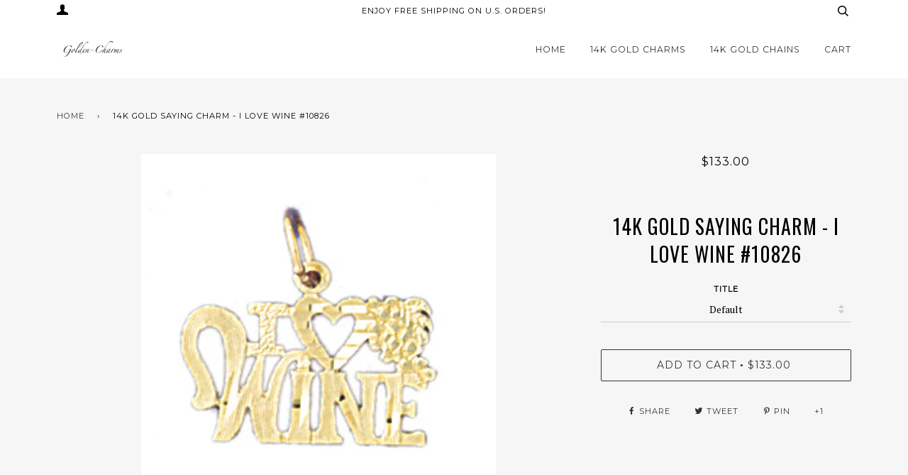

--- FILE ---
content_type: text/html; charset=utf-8
request_url: https://www.golden-charms.com/products/14k-gold-saying-charm-i-love-wine-10826
body_size: 23562
content:
<!doctype html>
<!--[if lt IE 7]><html class="no-js lt-ie9 lt-ie8 lt-ie7" lang="en"> <![endif]-->
<!--[if IE 7]><html class="no-js lt-ie9 lt-ie8" lang="en"> <![endif]-->
<!--[if IE 8]><html class="no-js lt-ie9" lang="en"> <![endif]-->
<!--[if IE 9 ]><html class="ie9 no-js"> <![endif]-->
<!--[if (gt IE 9)|!(IE)]><!--> <html class="no-js"> <!--<![endif]-->
<head>


  <!-- ======================= Pipeline Theme V2.4 ========================= -->
  <meta charset="utf-8">
  <meta http-equiv="X-UA-Compatible" content="IE=edge,chrome=1">

  

  <!-- Title and description ================================================ -->
  

 <!-- SEO Manager 6.2.13 -->
<meta name='seomanager' content='6.2' />
<title>14K GOLD SAYING CHARM - I LOVE WINE #10826</title>
<meta name='description' content='14K GOLD SAYING CHARM - I LOVE WINE #10826 Dimensions are 15 x 16 mm (height by width) 14K Solid Gold - 0.9 gm, Weights and dimensions are approximate Our 14k Gold Charm Comes in Beautiful Jewelry Box All Our Gold Jewelry is Made in USA' /> 
<meta name="robots" content="index"> 
<meta name="robots" content="follow">
<meta name="google-site-verification" content="pCHm2xaqN_GlOzhQJNSgEO1B_YWiMD4f0g9GYF-lr9Q" />

<script type="application/ld+json">
 {
 "@context": "https://schema.org",
 "@id": "https:\/\/www.golden-charms.com\/products\/14k-gold-saying-charm-i-love-wine-10826",
 "@type": "Product","sku": "10826","mpn": "10826","brand": {
 "@type": "Brand",
 "name": "Golden-Charms USA"
 },
 "description": "14K GOLD SAYING CHARM - I LOVE WINE #10826\r\nDimensions are 15 x 16 mm (height by width)\r\n14K Solid Gold - 0.9 gm,\r\nWeights and dimensions are approximate\r\nOur 14k Gold Saying Charm Comes in Beautiful Jewelry Box\r\n \r\nAll Our 14k Gold Jewelry is Made in USA\r\nThis 14K Gold is Very Detailed and Top Quality\r\n \r\nWe Specialize in 14Kt Gold charms, 14k gold Pendants,14k gold necklaces,14k Gold Bracelets,14k Gold Earrings,14k Gold Rings.\r\n ",
 "url": "https:\/\/www.golden-charms.com\/products\/14k-gold-saying-charm-i-love-wine-10826",
 "name": "14K GOLD SAYING CHARM - I LOVE WINE #10826","image": "https://www.golden-charms.com/cdn/shop/products/14k_gold_saying_charm_-_i_love_wine_10826.jpg?v=1484609571","offers": [{
 "@type": "Offer","availability": "https://schema.org/InStock",
 "priceCurrency": "USD",
 "price": "133.00",
 "priceValidUntil": "2027-01-23",
 "itemCondition": "https://schema.org/NewCondition",
 "url": "https:\/\/www.golden-charms.com\/products\/14k-gold-saying-charm-i-love-wine-10826\/products\/14k-gold-saying-charm-i-love-wine-10826?variant=34273479566",
 "image": "https://www.golden-charms.com/cdn/shop/products/14k_gold_saying_charm_-_i_love_wine_10826.jpg?v=1484609571",
 "mpn": "10826","sku": "10826",
"seller": {
 "@type": "Organization",
 "name": "Golden-Charms USA"
 }
 }]}
 </script>
<!-- end: SEO Manager 6.2.13 -->

  <!-- Product meta ========================================================= -->
  <!-- /snippets/social-meta-tags.liquid -->


<meta name="description" content="Find The Perfect Diamond Engagement Wedding Ring Set for Your Special Day!"/>
<link rel="canonical" href="https://www.AnjaysDesigns.co/" />
<meta property="og:locale" content="en_US" />
<meta property="og:type" content="website" />
<meta property="og:title" content="Find The Perfect Diamond Engagement Wedding Ring Set for Your Special Day!" />
<meta property="og:description" content="Find The Perfect Diamond Engagement Wedding Ring Set for Your Special Day!" />
<meta property="og:url" content="https://www.AnjaysDesigns.co/" />
<meta property="og:site_name" content="Anjays Designs" />
<meta name="twitter:card" content="summary" />
<meta name="twitter:description" content="Anjays Designs makes nature inspired jewelry." />
<script type='application/ld+json'>{"@context":"http:\/\/schema.org","@type":"WebSite","@id":"#website","url":"http:\/\/www.anjaysdesigns.co\/","name":"Anjays Designs","potentialAction":{"@type":"SearchAction","target":"http:\/\/www.AnjaysDesigns.co\/?s={search_term_string}","query-input":"required name=search_term_string"}}</script>


  <meta property="og:type" content="product">
  <meta property="og:title" content="14K GOLD SAYING CHARM - I LOVE WINE #10826">
  
  <meta property="og:image" content="http://www.golden-charms.com/cdn/shop/products/14k_gold_saying_charm_-_i_love_wine_10826_grande.jpg?v=1484609571">
  <meta property="og:image:secure_url" content="https://www.golden-charms.com/cdn/shop/products/14k_gold_saying_charm_-_i_love_wine_10826_grande.jpg?v=1484609571">
  
  <meta property="og:price:amount" content="133.00">
  <meta property="og:price:currency" content="USD">


  <meta property="og:description" content="14K GOLD SAYING CHARM - I LOVE WINE #10826 Dimensions are 15 x 16 mm (height by width) 14K Solid Gold - 0.9 gm, Weights and dimensions are approximate Our 14k Gold Charm Comes in Beautiful Jewelry Box All Our Gold Jewelry is Made in USA">

  <meta property="og:url" content="https://www.golden-charms.com/products/14k-gold-saying-charm-i-love-wine-10826">
  <meta property="og:site_name" content="Golden-Charms USA">







  <meta name="twitter:card" content="product">
  <meta name="twitter:title" content="14K GOLD SAYING CHARM - I LOVE WINE #10826">
  <meta name="twitter:description" content="14K GOLD SAYING CHARM - I LOVE WINE #10826
Dimensions are 15 x 16 mm (height by width)
14K Solid Gold - 0.9 gm,
Weights and dimensions are approximate
Our 14k Gold Saying Charm Comes in Beautiful Jewelry Box
 
All Our 14k Gold Jewelry is Made in USA
This 14K Gold is Very Detailed and Top Quality
 
We Specialize in 14Kt Gold charms, 14k gold Pendants,14k gold necklaces,14k Gold Bracelets,14k Gold Earrings,14k Gold Rings.
 ">
  <meta name="twitter:image" content="https://www.golden-charms.com/cdn/shop/products/14k_gold_saying_charm_-_i_love_wine_10826_medium.jpg?v=1484609571">
  <meta name="twitter:image:width" content="240">
  <meta name="twitter:image:height" content="240">
  <meta name="twitter:label1" content="Price">
  
  <meta name="twitter:data1" content="$133.00 USD">
  
  <meta name="twitter:label2" content="Brand">
  <meta name="twitter:data2" content="Golden-Charms USA">
  



  <!-- Helpers ============================================================== -->
  <link rel="canonical" href="https://www.golden-charms.com/products/14k-gold-saying-charm-i-love-wine-10826">
  <meta name="viewport" content="width=device-width,initial-scale=1">
  <meta name="theme-color" content="#333333">

  <!-- CSS ================================================================== -->
  <link href="//www.golden-charms.com/cdn/shop/t/9/assets/style.scss.css?v=53671155319271440591674768990" rel="stylesheet" type="text/css" media="all" />

  <!-- Modernizr ============================================================ -->
  <script src="//www.golden-charms.com/cdn/shop/t/9/assets/modernizr.min.js?v=137617515274177302221517256918" type="text/javascript"></script>

  <!-- jQuery v2.2.3 ======================================================== -->
  <script src="//www.golden-charms.com/cdn/shop/t/9/assets/jquery.min.js?v=58211863146907186831517256918" type="text/javascript"></script>

  <!-- /snippets/oldIE-js.liquid -->


<!--[if lt IE 9]>
<script src="//cdnjs.cloudflare.com/ajax/libs/html5shiv/3.7.2/html5shiv.min.js" type="text/javascript"></script>
<script src="//www.golden-charms.com/cdn/shop/t/9/assets/respond.min.js?v=52248677837542619231517256918" type="text/javascript"></script>
<script src="//www.golden-charms.com/cdn/shop/t/9/assets/background_size_emu.js?v=20512233629963367491517256917" type="text/javascript"></script>
<link href="//www.golden-charms.com/cdn/shop/t/9/assets/respond-proxy.html" id="respond-proxy" rel="respond-proxy" />
<link href="//www.golden-charms.com/search?q=67678669edede5dc3ff930bfc16021b7" id="respond-redirect" rel="respond-redirect" />
<script src="//www.golden-charms.com/search?q=67678669edede5dc3ff930bfc16021b7" type="text/javascript"></script>
<![endif]-->



  <script>
    var theme = {
      strings: {
        addToCart: "Add to Cart",
        soldOut: "Sold Out",
        unavailable: "Unavailable"
      },
      moneyFormat: "${{amount}}"
    }
  </script>

  
  

  <!-- /snippets/fonts.liquid -->

<script src="//www.golden-charms.com/cdn/shop/t/9/assets/webfont.js?v=30949158316048555571517256920" type="text/javascript"></script>
<script type="text/javascript">
  WebFont.load({
    google: {
      families:
        
        
        ["PT+Serif:400,400italic,700,700italic:latin","Montserrat:400:latin","Oswald:400:latin"]
    },
    timeout: 5000
  });
</script>



  <!-- Header hook for plugins ============================================== -->
  
  
  <script>window.performance && window.performance.mark && window.performance.mark('shopify.content_for_header.start');</script><meta name="google-site-verification" content="9k7jQsOjmwrdBytCr8eECVknlE7w4B1HhtBEzKAKxX0">
<meta id="shopify-digital-wallet" name="shopify-digital-wallet" content="/17137765/digital_wallets/dialog">
<meta name="shopify-checkout-api-token" content="0fe2848ad622e3c71d16be94428b9c6f">
<link rel="alternate" type="application/json+oembed" href="https://www.golden-charms.com/products/14k-gold-saying-charm-i-love-wine-10826.oembed">
<script async="async" src="/checkouts/internal/preloads.js?locale=en-US"></script>
<link rel="preconnect" href="https://shop.app" crossorigin="anonymous">
<script async="async" src="https://shop.app/checkouts/internal/preloads.js?locale=en-US&shop_id=17137765" crossorigin="anonymous"></script>
<script id="apple-pay-shop-capabilities" type="application/json">{"shopId":17137765,"countryCode":"US","currencyCode":"USD","merchantCapabilities":["supports3DS"],"merchantId":"gid:\/\/shopify\/Shop\/17137765","merchantName":"Golden-Charms USA","requiredBillingContactFields":["postalAddress","email","phone"],"requiredShippingContactFields":["postalAddress","email","phone"],"shippingType":"shipping","supportedNetworks":["visa","masterCard","amex","discover","elo","jcb"],"total":{"type":"pending","label":"Golden-Charms USA","amount":"1.00"},"shopifyPaymentsEnabled":true,"supportsSubscriptions":true}</script>
<script id="shopify-features" type="application/json">{"accessToken":"0fe2848ad622e3c71d16be94428b9c6f","betas":["rich-media-storefront-analytics"],"domain":"www.golden-charms.com","predictiveSearch":true,"shopId":17137765,"locale":"en"}</script>
<script>var Shopify = Shopify || {};
Shopify.shop = "golden-charms-usa.myshopify.com";
Shopify.locale = "en";
Shopify.currency = {"active":"USD","rate":"1.0"};
Shopify.country = "US";
Shopify.theme = {"name":"theme-export-www-anjaysdesigns-co-pipeline-29","id":2693660696,"schema_name":"Pipeline","schema_version":"2.4","theme_store_id":null,"role":"main"};
Shopify.theme.handle = "null";
Shopify.theme.style = {"id":null,"handle":null};
Shopify.cdnHost = "www.golden-charms.com/cdn";
Shopify.routes = Shopify.routes || {};
Shopify.routes.root = "/";</script>
<script type="module">!function(o){(o.Shopify=o.Shopify||{}).modules=!0}(window);</script>
<script>!function(o){function n(){var o=[];function n(){o.push(Array.prototype.slice.apply(arguments))}return n.q=o,n}var t=o.Shopify=o.Shopify||{};t.loadFeatures=n(),t.autoloadFeatures=n()}(window);</script>
<script>
  window.ShopifyPay = window.ShopifyPay || {};
  window.ShopifyPay.apiHost = "shop.app\/pay";
  window.ShopifyPay.redirectState = null;
</script>
<script id="shop-js-analytics" type="application/json">{"pageType":"product"}</script>
<script defer="defer" async type="module" src="//www.golden-charms.com/cdn/shopifycloud/shop-js/modules/v2/client.init-shop-cart-sync_BT-GjEfc.en.esm.js"></script>
<script defer="defer" async type="module" src="//www.golden-charms.com/cdn/shopifycloud/shop-js/modules/v2/chunk.common_D58fp_Oc.esm.js"></script>
<script defer="defer" async type="module" src="//www.golden-charms.com/cdn/shopifycloud/shop-js/modules/v2/chunk.modal_xMitdFEc.esm.js"></script>
<script type="module">
  await import("//www.golden-charms.com/cdn/shopifycloud/shop-js/modules/v2/client.init-shop-cart-sync_BT-GjEfc.en.esm.js");
await import("//www.golden-charms.com/cdn/shopifycloud/shop-js/modules/v2/chunk.common_D58fp_Oc.esm.js");
await import("//www.golden-charms.com/cdn/shopifycloud/shop-js/modules/v2/chunk.modal_xMitdFEc.esm.js");

  window.Shopify.SignInWithShop?.initShopCartSync?.({"fedCMEnabled":true,"windoidEnabled":true});

</script>
<script>
  window.Shopify = window.Shopify || {};
  if (!window.Shopify.featureAssets) window.Shopify.featureAssets = {};
  window.Shopify.featureAssets['shop-js'] = {"shop-cart-sync":["modules/v2/client.shop-cart-sync_DZOKe7Ll.en.esm.js","modules/v2/chunk.common_D58fp_Oc.esm.js","modules/v2/chunk.modal_xMitdFEc.esm.js"],"init-fed-cm":["modules/v2/client.init-fed-cm_B6oLuCjv.en.esm.js","modules/v2/chunk.common_D58fp_Oc.esm.js","modules/v2/chunk.modal_xMitdFEc.esm.js"],"shop-cash-offers":["modules/v2/client.shop-cash-offers_D2sdYoxE.en.esm.js","modules/v2/chunk.common_D58fp_Oc.esm.js","modules/v2/chunk.modal_xMitdFEc.esm.js"],"shop-login-button":["modules/v2/client.shop-login-button_QeVjl5Y3.en.esm.js","modules/v2/chunk.common_D58fp_Oc.esm.js","modules/v2/chunk.modal_xMitdFEc.esm.js"],"pay-button":["modules/v2/client.pay-button_DXTOsIq6.en.esm.js","modules/v2/chunk.common_D58fp_Oc.esm.js","modules/v2/chunk.modal_xMitdFEc.esm.js"],"shop-button":["modules/v2/client.shop-button_DQZHx9pm.en.esm.js","modules/v2/chunk.common_D58fp_Oc.esm.js","modules/v2/chunk.modal_xMitdFEc.esm.js"],"avatar":["modules/v2/client.avatar_BTnouDA3.en.esm.js"],"init-windoid":["modules/v2/client.init-windoid_CR1B-cfM.en.esm.js","modules/v2/chunk.common_D58fp_Oc.esm.js","modules/v2/chunk.modal_xMitdFEc.esm.js"],"init-shop-for-new-customer-accounts":["modules/v2/client.init-shop-for-new-customer-accounts_C_vY_xzh.en.esm.js","modules/v2/client.shop-login-button_QeVjl5Y3.en.esm.js","modules/v2/chunk.common_D58fp_Oc.esm.js","modules/v2/chunk.modal_xMitdFEc.esm.js"],"init-shop-email-lookup-coordinator":["modules/v2/client.init-shop-email-lookup-coordinator_BI7n9ZSv.en.esm.js","modules/v2/chunk.common_D58fp_Oc.esm.js","modules/v2/chunk.modal_xMitdFEc.esm.js"],"init-shop-cart-sync":["modules/v2/client.init-shop-cart-sync_BT-GjEfc.en.esm.js","modules/v2/chunk.common_D58fp_Oc.esm.js","modules/v2/chunk.modal_xMitdFEc.esm.js"],"shop-toast-manager":["modules/v2/client.shop-toast-manager_DiYdP3xc.en.esm.js","modules/v2/chunk.common_D58fp_Oc.esm.js","modules/v2/chunk.modal_xMitdFEc.esm.js"],"init-customer-accounts":["modules/v2/client.init-customer-accounts_D9ZNqS-Q.en.esm.js","modules/v2/client.shop-login-button_QeVjl5Y3.en.esm.js","modules/v2/chunk.common_D58fp_Oc.esm.js","modules/v2/chunk.modal_xMitdFEc.esm.js"],"init-customer-accounts-sign-up":["modules/v2/client.init-customer-accounts-sign-up_iGw4briv.en.esm.js","modules/v2/client.shop-login-button_QeVjl5Y3.en.esm.js","modules/v2/chunk.common_D58fp_Oc.esm.js","modules/v2/chunk.modal_xMitdFEc.esm.js"],"shop-follow-button":["modules/v2/client.shop-follow-button_CqMgW2wH.en.esm.js","modules/v2/chunk.common_D58fp_Oc.esm.js","modules/v2/chunk.modal_xMitdFEc.esm.js"],"checkout-modal":["modules/v2/client.checkout-modal_xHeaAweL.en.esm.js","modules/v2/chunk.common_D58fp_Oc.esm.js","modules/v2/chunk.modal_xMitdFEc.esm.js"],"shop-login":["modules/v2/client.shop-login_D91U-Q7h.en.esm.js","modules/v2/chunk.common_D58fp_Oc.esm.js","modules/v2/chunk.modal_xMitdFEc.esm.js"],"lead-capture":["modules/v2/client.lead-capture_BJmE1dJe.en.esm.js","modules/v2/chunk.common_D58fp_Oc.esm.js","modules/v2/chunk.modal_xMitdFEc.esm.js"],"payment-terms":["modules/v2/client.payment-terms_Ci9AEqFq.en.esm.js","modules/v2/chunk.common_D58fp_Oc.esm.js","modules/v2/chunk.modal_xMitdFEc.esm.js"]};
</script>
<script>(function() {
  var isLoaded = false;
  function asyncLoad() {
    if (isLoaded) return;
    isLoaded = true;
    var urls = ["https:\/\/www.improvedcontactform.com\/icf.js?shop=golden-charms-usa.myshopify.com","https:\/\/mpop.pxucdn.com\/apps.pixelunion.net\/scripts\/js\/countdown\/bundle.min.js?shop=golden-charms-usa.myshopify.com"];
    for (var i = 0; i < urls.length; i++) {
      var s = document.createElement('script');
      s.type = 'text/javascript';
      s.async = true;
      s.src = urls[i];
      var x = document.getElementsByTagName('script')[0];
      x.parentNode.insertBefore(s, x);
    }
  };
  if(window.attachEvent) {
    window.attachEvent('onload', asyncLoad);
  } else {
    window.addEventListener('load', asyncLoad, false);
  }
})();</script>
<script id="__st">var __st={"a":17137765,"offset":-28800,"reqid":"dc6eece1-b4c7-41c6-8210-555e8b9a8183-1769179312","pageurl":"www.golden-charms.com\/products\/14k-gold-saying-charm-i-love-wine-10826","u":"d948aae8c6be","p":"product","rtyp":"product","rid":9481352206};</script>
<script>window.ShopifyPaypalV4VisibilityTracking = true;</script>
<script id="captcha-bootstrap">!function(){'use strict';const t='contact',e='account',n='new_comment',o=[[t,t],['blogs',n],['comments',n],[t,'customer']],c=[[e,'customer_login'],[e,'guest_login'],[e,'recover_customer_password'],[e,'create_customer']],r=t=>t.map((([t,e])=>`form[action*='/${t}']:not([data-nocaptcha='true']) input[name='form_type'][value='${e}']`)).join(','),a=t=>()=>t?[...document.querySelectorAll(t)].map((t=>t.form)):[];function s(){const t=[...o],e=r(t);return a(e)}const i='password',u='form_key',d=['recaptcha-v3-token','g-recaptcha-response','h-captcha-response',i],f=()=>{try{return window.sessionStorage}catch{return}},m='__shopify_v',_=t=>t.elements[u];function p(t,e,n=!1){try{const o=window.sessionStorage,c=JSON.parse(o.getItem(e)),{data:r}=function(t){const{data:e,action:n}=t;return t[m]||n?{data:e,action:n}:{data:t,action:n}}(c);for(const[e,n]of Object.entries(r))t.elements[e]&&(t.elements[e].value=n);n&&o.removeItem(e)}catch(o){console.error('form repopulation failed',{error:o})}}const l='form_type',E='cptcha';function T(t){t.dataset[E]=!0}const w=window,h=w.document,L='Shopify',v='ce_forms',y='captcha';let A=!1;((t,e)=>{const n=(g='f06e6c50-85a8-45c8-87d0-21a2b65856fe',I='https://cdn.shopify.com/shopifycloud/storefront-forms-hcaptcha/ce_storefront_forms_captcha_hcaptcha.v1.5.2.iife.js',D={infoText:'Protected by hCaptcha',privacyText:'Privacy',termsText:'Terms'},(t,e,n)=>{const o=w[L][v],c=o.bindForm;if(c)return c(t,g,e,D).then(n);var r;o.q.push([[t,g,e,D],n]),r=I,A||(h.body.append(Object.assign(h.createElement('script'),{id:'captcha-provider',async:!0,src:r})),A=!0)});var g,I,D;w[L]=w[L]||{},w[L][v]=w[L][v]||{},w[L][v].q=[],w[L][y]=w[L][y]||{},w[L][y].protect=function(t,e){n(t,void 0,e),T(t)},Object.freeze(w[L][y]),function(t,e,n,w,h,L){const[v,y,A,g]=function(t,e,n){const i=e?o:[],u=t?c:[],d=[...i,...u],f=r(d),m=r(i),_=r(d.filter((([t,e])=>n.includes(e))));return[a(f),a(m),a(_),s()]}(w,h,L),I=t=>{const e=t.target;return e instanceof HTMLFormElement?e:e&&e.form},D=t=>v().includes(t);t.addEventListener('submit',(t=>{const e=I(t);if(!e)return;const n=D(e)&&!e.dataset.hcaptchaBound&&!e.dataset.recaptchaBound,o=_(e),c=g().includes(e)&&(!o||!o.value);(n||c)&&t.preventDefault(),c&&!n&&(function(t){try{if(!f())return;!function(t){const e=f();if(!e)return;const n=_(t);if(!n)return;const o=n.value;o&&e.removeItem(o)}(t);const e=Array.from(Array(32),(()=>Math.random().toString(36)[2])).join('');!function(t,e){_(t)||t.append(Object.assign(document.createElement('input'),{type:'hidden',name:u})),t.elements[u].value=e}(t,e),function(t,e){const n=f();if(!n)return;const o=[...t.querySelectorAll(`input[type='${i}']`)].map((({name:t})=>t)),c=[...d,...o],r={};for(const[a,s]of new FormData(t).entries())c.includes(a)||(r[a]=s);n.setItem(e,JSON.stringify({[m]:1,action:t.action,data:r}))}(t,e)}catch(e){console.error('failed to persist form',e)}}(e),e.submit())}));const S=(t,e)=>{t&&!t.dataset[E]&&(n(t,e.some((e=>e===t))),T(t))};for(const o of['focusin','change'])t.addEventListener(o,(t=>{const e=I(t);D(e)&&S(e,y())}));const B=e.get('form_key'),M=e.get(l),P=B&&M;t.addEventListener('DOMContentLoaded',(()=>{const t=y();if(P)for(const e of t)e.elements[l].value===M&&p(e,B);[...new Set([...A(),...v().filter((t=>'true'===t.dataset.shopifyCaptcha))])].forEach((e=>S(e,t)))}))}(h,new URLSearchParams(w.location.search),n,t,e,['guest_login'])})(!0,!0)}();</script>
<script integrity="sha256-4kQ18oKyAcykRKYeNunJcIwy7WH5gtpwJnB7kiuLZ1E=" data-source-attribution="shopify.loadfeatures" defer="defer" src="//www.golden-charms.com/cdn/shopifycloud/storefront/assets/storefront/load_feature-a0a9edcb.js" crossorigin="anonymous"></script>
<script crossorigin="anonymous" defer="defer" src="//www.golden-charms.com/cdn/shopifycloud/storefront/assets/shopify_pay/storefront-65b4c6d7.js?v=20250812"></script>
<script data-source-attribution="shopify.dynamic_checkout.dynamic.init">var Shopify=Shopify||{};Shopify.PaymentButton=Shopify.PaymentButton||{isStorefrontPortableWallets:!0,init:function(){window.Shopify.PaymentButton.init=function(){};var t=document.createElement("script");t.src="https://www.golden-charms.com/cdn/shopifycloud/portable-wallets/latest/portable-wallets.en.js",t.type="module",document.head.appendChild(t)}};
</script>
<script data-source-attribution="shopify.dynamic_checkout.buyer_consent">
  function portableWalletsHideBuyerConsent(e){var t=document.getElementById("shopify-buyer-consent"),n=document.getElementById("shopify-subscription-policy-button");t&&n&&(t.classList.add("hidden"),t.setAttribute("aria-hidden","true"),n.removeEventListener("click",e))}function portableWalletsShowBuyerConsent(e){var t=document.getElementById("shopify-buyer-consent"),n=document.getElementById("shopify-subscription-policy-button");t&&n&&(t.classList.remove("hidden"),t.removeAttribute("aria-hidden"),n.addEventListener("click",e))}window.Shopify?.PaymentButton&&(window.Shopify.PaymentButton.hideBuyerConsent=portableWalletsHideBuyerConsent,window.Shopify.PaymentButton.showBuyerConsent=portableWalletsShowBuyerConsent);
</script>
<script data-source-attribution="shopify.dynamic_checkout.cart.bootstrap">document.addEventListener("DOMContentLoaded",(function(){function t(){return document.querySelector("shopify-accelerated-checkout-cart, shopify-accelerated-checkout")}if(t())Shopify.PaymentButton.init();else{new MutationObserver((function(e,n){t()&&(Shopify.PaymentButton.init(),n.disconnect())})).observe(document.body,{childList:!0,subtree:!0})}}));
</script>
<link id="shopify-accelerated-checkout-styles" rel="stylesheet" media="screen" href="https://www.golden-charms.com/cdn/shopifycloud/portable-wallets/latest/accelerated-checkout-backwards-compat.css" crossorigin="anonymous">
<style id="shopify-accelerated-checkout-cart">
        #shopify-buyer-consent {
  margin-top: 1em;
  display: inline-block;
  width: 100%;
}

#shopify-buyer-consent.hidden {
  display: none;
}

#shopify-subscription-policy-button {
  background: none;
  border: none;
  padding: 0;
  text-decoration: underline;
  font-size: inherit;
  cursor: pointer;
}

#shopify-subscription-policy-button::before {
  box-shadow: none;
}

      </style>

<script>window.performance && window.performance.mark && window.performance.mark('shopify.content_for_header.end');</script>
<!-- BEGIN app block: shopify://apps/buddha-mega-menu-navigation/blocks/megamenu/dbb4ce56-bf86-4830-9b3d-16efbef51c6f -->
<script>
        var productImageAndPrice = [],
            collectionImages = [],
            articleImages = [],
            mmLivIcons = false,
            mmFlipClock = false,
            mmFixesUseJquery = false,
            mmNumMMI = 6,
            mmSchemaTranslation = {},
            mmMenuStrings =  [] ,
            mmShopLocale = "en",
            mmShopLocaleCollectionsRoute = "/collections",
            mmSchemaDesignJSON = [{"action":"design","setting":"font_family","value":"Default"},{"action":"design","setting":"tree_sub_direction","value":"set_tree_auto"},{"action":"design","setting":"button_background_hover_color","value":"#0d8781"},{"action":"design","setting":"link_hover_color","value":"#0da19a"},{"action":"design","setting":"button_background_color","value":"#0da19a"},{"action":"design","setting":"link_color","value":"#4e4e4e"},{"action":"design","setting":"background_hover_color","value":"#f9f9f9"},{"action":"design","setting":"background_color","value":"#ffffff"},{"action":"design","setting":"button_text_hover_color","value":"#ffffff"},{"action":"design","setting":"button_text_color","value":"#ffffff"},{"action":"design","setting":"font_size","value":"13px"},{"action":"design","setting":"text_color","value":"#222222"},{"action":"design","setting":"vertical_text_color","value":"#4e4e4e"},{"action":"design","setting":"vertical_link_color","value":"#4e4e4e"},{"action":"design","setting":"vertical_link_hover_color","value":"#0da19a"},{"action":"design","setting":"vertical_font_size","value":"13px"}],
            mmDomChangeSkipUl = "",
            buddhaMegaMenuShop = "golden-charms-usa.myshopify.com",
            mmWireframeCompression = "0",
            mmExtensionAssetUrl = "https://cdn.shopify.com/extensions/019abe06-4a3f-7763-88da-170e1b54169b/mega-menu-151/assets/";var bestSellersHTML = '';var newestProductsHTML = '';/* get link lists api */
        var linkLists={"main-menu" : {"title":"Main menu", "items":["/","/collections","/collections/14k-gold-chains",]},"footer" : {"title":"Anjays Designs", "items":["/collections/14k-gold-charms-chain-pendants-golden-charms-necklaces","/collections/14k-white-gold-chain-charm-pendant-golden-charm","/collections/anjays-designs","/pages/about-us-golden-chain-charms-for-men-women","/blogs/jewelry-making","/pages/shipping-and-returns-golden-chain-charms-pendants","/","/policies/terms-of-service","/policies/refund-policy",]},"14k-gold-charms" : {"title":"14K GOLD CHARMS", "items":["/collections/alaska-gold-chain-charms-pendants-golden-charms","/collections/animal-gold-charms-pendants","/collections/yellow-gold-charms-pendants-nautical","/collections/sport-chain-gold-charms-pendants-jewelry","/collections/heart-yellow-gold-chain-golden-charms","/collections/slides-yellow-gold-chain-charms-jewelry","/collections/holders-chain-yellow-golden-charms","/collections/construction-gold-chain-charms-golden-charms","/collections/transportation-gold-charm-jewelry-pendant","/collections/military-charm-pendant-badge-gold-chain","/collections/medical-yellow-gold-charm-chain-golden-charms","/collections/travel-gold-chain-charms-jewelry-pendant","/collections/state-gold-chain-charms-jewelry","/collections/horse-shoe-yellow-gold-chain-charms-pendants","/collections/cowboy-gold-chain-charms-yellow-golden-charms","/collections/gambling-yellow-gold-chain-charms","/collections/egyptian-yellow-gold-chain-charms-golden-unique","/collections/christmas-charms-pendants","/collections/moon-stars-sun-yellwo-gold-chain-charms-golden-charms","/collections/celestial-gold-chain-charms-golden-charms","/collections/nuggets-gold-chain-charms-pendants","/collections/engravable-plates-yellow-gold-chain-charms-golden","/collections/handcut-golden-charms-chain-pendnants","/collections/silhouettes-yellow-gold-chain-charms-pendants","/collections/children-baby","/collections/carousels-clown-gold-chain-charms-pendants","/collections/drama-mask-gold-chain-charms-yellow-golden-charms","/collections/shoes-gold-charms-golden-charms","/collections/dance-gold-chain-charms-yellow-golden-charms","/collections/musical-gold-chain-charms-pendants","/collections/miscellaneous-yellow-gold-charm-chain-golden-charms","/collections/hairdresser-yellow-gold-chain-golden-charms","/collections/office-gold-charms-jewelry-pendants","/collections/graduation-yellow-gold-chain-charms-golden","/collections/household-golden-charms-pendants-necklaces","/collections/gardening-gold-chain-charms-yellow-pendant","/collections/flowers-leaves-yellwo-gold-charms-pendants","/collections/tree-golden-charms-jewelry-auction","/collections/food-yellow-gold-chain-charms-golden","/collections/cooking-gold-chain-charms-pendants","/collections/house-yellow-gold-chain-pendants-charms-jewelry","/collections/claddah","/collections/keys-locks-yellow-gold-chain-charms-pendants","/collections/talking-gold-charm-jewelry-pendant","/collections/religous-yellow-gold-chain-pendants-jewelry","/collections/gold-charm-zodiac-pendants-necklaces-chain","/collections/numerical-yellow-gold-chain-charms-jewelry","/collections/initial-yellow-gold-chain-charms","/collections/sayings-yellow-gold-chain-charms-jewelry",]},"support" : {"title":"Support", "items":["/pages/contact-us","/","/pages/shipping-policy","/pages/returns-exhanges","/pages/chain-sizing-guide","/pages/terms-of-service","/pages/privacy-policy","/",]},"jewelry" : {"title":"Jewelry", "items":["/","/","/","/","/","/",]},"14k-gold-chains" : {"title":"14k Gold Chains", "items":["/collections/gold-ball-chain-collection","/collections/franco-chain-collection",]},"customer-account-main-menu" : {"title":"Customer account main menu", "items":["/","https://shopify.com/17137765/account/orders?locale=en&amp;region_country=US",]},};/*ENDPARSE*/

        linkLists["force-mega-menu"]={};linkLists["force-mega-menu"].title="Pipeline Theme - Mega Menu";linkLists["force-mega-menu"].items=[1];

        /* set product prices *//* get the collection images *//* get the article images *//* customer fixes */
        var mmThemeFixesBeforeInit = function(){ customMenuUls=".header__menu__inner,.drawer__menu,ul"; mmAddStyle(".vertical-mega-menu .mm-vertical-a { padding: 10px 20px; border-bottom: 1px solid #3333331a !important; } .buddha-menu-item { list-style: none; }"); }; var mmThemeFixesBefore = function(){ if (selectedMenu=="force-mega-menu" && tempMenuObject.u.matches(".header__menu__inner")) { tempMenuObject.forceMenu = true; tempMenuObject.skipCheck = true; tempMenuObject.liClasses = "menu__item"; tempMenuObject.aClasses = "navlink navlink--toplevel"; tempMenuObject.liItems = tempMenuObject.u.children; } else if (selectedMenu=="force-mega-menu" && tempMenuObject.u.matches(".drawer__menu")) { tempMenuObject.forceMenu = true; tempMenuObject.skipCheck = true; tempMenuObject.liClasses = "sliderule__wrapper"; tempMenuObject.aClasses = "mm-vertical-a"; tempMenuObject.liItems = tempMenuObject.u.children; } }; 
        

        var mmWireframe = {"html" : "<li class=\"buddha-menu-item\"  ><a data-href=\"/\" href=\"/\" aria-label=\"Home\" data-no-instant=\"\" onclick=\"mmGoToPage(this, event); return false;\"  ><i class=\"mm-icon static fa fa-none\" aria-hidden=\"true\"></i><span class=\"mm-title\">Home</span></a></li><li class=\"buddha-menu-item\"  ><a data-href=\"/collections\" href=\"/collections\" aria-label=\"14k Yellow Gold  Charms           \" data-no-instant=\"\" onclick=\"mmGoToPage(this, event); return false;\"  ><i class=\"mm-icon static fa fa-none\" aria-hidden=\"true\"></i><span class=\"mm-title\">14k Yellow Gold  Charms</span><i class=\"mm-arrow mm-angle-down\" aria-hidden=\"true\"></i><span class=\"toggle-menu-btn\" style=\"display:none;\" title=\"Toggle menu\" onclick=\"return toggleSubmenu(this)\"><span class=\"mm-arrow-icon\"><span class=\"bar-one\"></span><span class=\"bar-two\"></span></span></span></a><ul class=\"mm-submenu tree  small mm-last-level\"><li data-href=\"/collections/alaska-gold-chain-charms-pendants-golden-charms\" href=\"/collections/alaska-gold-chain-charms-pendants-golden-charms\" aria-label=\"Alaska\" data-no-instant=\"\" onclick=\"mmGoToPage(this, event); return false;\"  ><a data-href=\"/collections/alaska-gold-chain-charms-pendants-golden-charms\" href=\"/collections/alaska-gold-chain-charms-pendants-golden-charms\" aria-label=\"Alaska\" data-no-instant=\"\" onclick=\"mmGoToPage(this, event); return false;\"  ><span class=\"mm-title\">Alaska</span></a></li><li data-href=\"/collections/yellow-gold-charms-pendants-nautical\" href=\"/collections/yellow-gold-charms-pendants-nautical\" aria-label=\"Nautical\" data-no-instant=\"\" onclick=\"mmGoToPage(this, event); return false;\"  ><a data-href=\"/collections/yellow-gold-charms-pendants-nautical\" href=\"/collections/yellow-gold-charms-pendants-nautical\" aria-label=\"Nautical\" data-no-instant=\"\" onclick=\"mmGoToPage(this, event); return false;\"  ><span class=\"mm-title\">Nautical</span></a></li><li data-href=\"/collections/animal-gold-charms-pendants\" href=\"/collections/animal-gold-charms-pendants\" aria-label=\"Animals\" data-no-instant=\"\" onclick=\"mmGoToPage(this, event); return false;\"  ><a data-href=\"/collections/animal-gold-charms-pendants\" href=\"/collections/animal-gold-charms-pendants\" aria-label=\"Animals\" data-no-instant=\"\" onclick=\"mmGoToPage(this, event); return false;\"  ><span class=\"mm-title\">Animals</span></a></li><li data-href=\"/collections/sport-chain-gold-charms-pendants-jewelry\" href=\"/collections/sport-chain-gold-charms-pendants-jewelry\" aria-label=\"Sport\" data-no-instant=\"\" onclick=\"mmGoToPage(this, event); return false;\"  ><a data-href=\"/collections/sport-chain-gold-charms-pendants-jewelry\" href=\"/collections/sport-chain-gold-charms-pendants-jewelry\" aria-label=\"Sport\" data-no-instant=\"\" onclick=\"mmGoToPage(this, event); return false;\"  ><span class=\"mm-title\">Sport</span></a></li><li data-href=\"/collections/heart-yellow-gold-chain-golden-charms\" href=\"/collections/heart-yellow-gold-chain-golden-charms\" aria-label=\"Heart\" data-no-instant=\"\" onclick=\"mmGoToPage(this, event); return false;\"  ><a data-href=\"/collections/heart-yellow-gold-chain-golden-charms\" href=\"/collections/heart-yellow-gold-chain-golden-charms\" aria-label=\"Heart\" data-no-instant=\"\" onclick=\"mmGoToPage(this, event); return false;\"  ><span class=\"mm-title\">Heart</span></a></li><li data-href=\"/collections/slides-yellow-gold-chain-charms-jewelry\" href=\"/collections/slides-yellow-gold-chain-charms-jewelry\" aria-label=\"Slides\" data-no-instant=\"\" onclick=\"mmGoToPage(this, event); return false;\"  ><a data-href=\"/collections/slides-yellow-gold-chain-charms-jewelry\" href=\"/collections/slides-yellow-gold-chain-charms-jewelry\" aria-label=\"Slides\" data-no-instant=\"\" onclick=\"mmGoToPage(this, event); return false;\"  ><span class=\"mm-title\">Slides</span></a></li><li data-href=\"/collections/holders-chain-yellow-golden-charms\" href=\"/collections/holders-chain-yellow-golden-charms\" aria-label=\"Holders\" data-no-instant=\"\" onclick=\"mmGoToPage(this, event); return false;\"  ><a data-href=\"/collections/holders-chain-yellow-golden-charms\" href=\"/collections/holders-chain-yellow-golden-charms\" aria-label=\"Holders\" data-no-instant=\"\" onclick=\"mmGoToPage(this, event); return false;\"  ><span class=\"mm-title\">Holders</span></a></li><li data-href=\"/collections/construction-gold-chain-charms-golden-charms\" href=\"/collections/construction-gold-chain-charms-golden-charms\" aria-label=\"Construction\" data-no-instant=\"\" onclick=\"mmGoToPage(this, event); return false;\"  ><a data-href=\"/collections/construction-gold-chain-charms-golden-charms\" href=\"/collections/construction-gold-chain-charms-golden-charms\" aria-label=\"Construction\" data-no-instant=\"\" onclick=\"mmGoToPage(this, event); return false;\"  ><span class=\"mm-title\">Construction</span></a></li><li data-href=\"/collections/transportation-gold-charm-jewelry-pendant\" href=\"/collections/transportation-gold-charm-jewelry-pendant\" aria-label=\"Transportation\" data-no-instant=\"\" onclick=\"mmGoToPage(this, event); return false;\"  ><a data-href=\"/collections/transportation-gold-charm-jewelry-pendant\" href=\"/collections/transportation-gold-charm-jewelry-pendant\" aria-label=\"Transportation\" data-no-instant=\"\" onclick=\"mmGoToPage(this, event); return false;\"  ><span class=\"mm-title\">Transportation</span></a></li><li data-href=\"/collections/military-charm-pendant-badge-gold-chain\" href=\"/collections/military-charm-pendant-badge-gold-chain\" aria-label=\"Military\" data-no-instant=\"\" onclick=\"mmGoToPage(this, event); return false;\"  ><a data-href=\"/collections/military-charm-pendant-badge-gold-chain\" href=\"/collections/military-charm-pendant-badge-gold-chain\" aria-label=\"Military\" data-no-instant=\"\" onclick=\"mmGoToPage(this, event); return false;\"  ><span class=\"mm-title\">Military</span></a></li><li data-href=\"/collections/medical-yellow-gold-charm-chain-golden-charms\" href=\"/collections/medical-yellow-gold-charm-chain-golden-charms\" aria-label=\"Medical\" data-no-instant=\"\" onclick=\"mmGoToPage(this, event); return false;\"  ><a data-href=\"/collections/medical-yellow-gold-charm-chain-golden-charms\" href=\"/collections/medical-yellow-gold-charm-chain-golden-charms\" aria-label=\"Medical\" data-no-instant=\"\" onclick=\"mmGoToPage(this, event); return false;\"  ><span class=\"mm-title\">Medical</span></a></li><li data-href=\"/collections/travel-gold-chain-charms-jewelry-pendant\" href=\"/collections/travel-gold-chain-charms-jewelry-pendant\" aria-label=\"Tavel\" data-no-instant=\"\" onclick=\"mmGoToPage(this, event); return false;\"  ><a data-href=\"/collections/travel-gold-chain-charms-jewelry-pendant\" href=\"/collections/travel-gold-chain-charms-jewelry-pendant\" aria-label=\"Tavel\" data-no-instant=\"\" onclick=\"mmGoToPage(this, event); return false;\"  ><span class=\"mm-title\">Tavel</span></a></li><li data-href=\"/collections/state-gold-chain-charms-jewelry\" href=\"/collections/state-gold-chain-charms-jewelry\" aria-label=\"State Maps\" data-no-instant=\"\" onclick=\"mmGoToPage(this, event); return false;\"  ><a data-href=\"/collections/state-gold-chain-charms-jewelry\" href=\"/collections/state-gold-chain-charms-jewelry\" aria-label=\"State Maps\" data-no-instant=\"\" onclick=\"mmGoToPage(this, event); return false;\"  ><span class=\"mm-title\">State Maps</span></a></li><li data-href=\"/collections/horse-shoe-yellow-gold-chain-charms-pendants\" href=\"/collections/horse-shoe-yellow-gold-chain-charms-pendants\" aria-label=\"Horse Shoe\" data-no-instant=\"\" onclick=\"mmGoToPage(this, event); return false;\"  ><a data-href=\"/collections/horse-shoe-yellow-gold-chain-charms-pendants\" href=\"/collections/horse-shoe-yellow-gold-chain-charms-pendants\" aria-label=\"Horse Shoe\" data-no-instant=\"\" onclick=\"mmGoToPage(this, event); return false;\"  ><span class=\"mm-title\">Horse Shoe</span></a></li><li data-href=\"/collections/cowboy-gold-chain-charms-yellow-golden-charms\" href=\"/collections/cowboy-gold-chain-charms-yellow-golden-charms\" aria-label=\"Cowboy\" data-no-instant=\"\" onclick=\"mmGoToPage(this, event); return false;\"  ><a data-href=\"/collections/cowboy-gold-chain-charms-yellow-golden-charms\" href=\"/collections/cowboy-gold-chain-charms-yellow-golden-charms\" aria-label=\"Cowboy\" data-no-instant=\"\" onclick=\"mmGoToPage(this, event); return false;\"  ><span class=\"mm-title\">Cowboy</span></a></li><li data-href=\"/collections/gambling-yellow-gold-chain-charms\" href=\"/collections/gambling-yellow-gold-chain-charms\" aria-label=\"Gambling\" data-no-instant=\"\" onclick=\"mmGoToPage(this, event); return false;\"  ><a data-href=\"/collections/gambling-yellow-gold-chain-charms\" href=\"/collections/gambling-yellow-gold-chain-charms\" aria-label=\"Gambling\" data-no-instant=\"\" onclick=\"mmGoToPage(this, event); return false;\"  ><span class=\"mm-title\">Gambling</span></a></li><li data-href=\"/collections/egyptian-yellow-gold-chain-charms-golden-unique\" href=\"/collections/egyptian-yellow-gold-chain-charms-golden-unique\" aria-label=\"Egyptian\" data-no-instant=\"\" onclick=\"mmGoToPage(this, event); return false;\"  ><a data-href=\"/collections/egyptian-yellow-gold-chain-charms-golden-unique\" href=\"/collections/egyptian-yellow-gold-chain-charms-golden-unique\" aria-label=\"Egyptian\" data-no-instant=\"\" onclick=\"mmGoToPage(this, event); return false;\"  ><span class=\"mm-title\">Egyptian</span></a></li><li data-href=\"/collections/christmas-charms-pendants\" href=\"/collections/christmas-charms-pendants\" aria-label=\"Christmas\" data-no-instant=\"\" onclick=\"mmGoToPage(this, event); return false;\"  ><a data-href=\"/collections/christmas-charms-pendants\" href=\"/collections/christmas-charms-pendants\" aria-label=\"Christmas\" data-no-instant=\"\" onclick=\"mmGoToPage(this, event); return false;\"  ><span class=\"mm-title\">Christmas</span></a></li><li data-href=\"/collections/moon-stars-sun-yellwo-gold-chain-charms-golden-charms\" href=\"/collections/moon-stars-sun-yellwo-gold-chain-charms-golden-charms\" aria-label=\"Moon,Stars,Sun\" data-no-instant=\"\" onclick=\"mmGoToPage(this, event); return false;\"  ><a data-href=\"/collections/moon-stars-sun-yellwo-gold-chain-charms-golden-charms\" href=\"/collections/moon-stars-sun-yellwo-gold-chain-charms-golden-charms\" aria-label=\"Moon,Stars,Sun\" data-no-instant=\"\" onclick=\"mmGoToPage(this, event); return false;\"  ><span class=\"mm-title\">Moon,Stars,Sun</span></a></li><li data-href=\"/collections/celestial-gold-chain-charms-golden-charms\" href=\"/collections/celestial-gold-chain-charms-golden-charms\" aria-label=\"Celestial\" data-no-instant=\"\" onclick=\"mmGoToPage(this, event); return false;\"  ><a data-href=\"/collections/celestial-gold-chain-charms-golden-charms\" href=\"/collections/celestial-gold-chain-charms-golden-charms\" aria-label=\"Celestial\" data-no-instant=\"\" onclick=\"mmGoToPage(this, event); return false;\"  ><span class=\"mm-title\">Celestial</span></a></li><li data-href=\"/collections/nuggets-gold-chain-charms-pendants\" href=\"/collections/nuggets-gold-chain-charms-pendants\" aria-label=\"Nuggets\" data-no-instant=\"\" onclick=\"mmGoToPage(this, event); return false;\"  ><a data-href=\"/collections/nuggets-gold-chain-charms-pendants\" href=\"/collections/nuggets-gold-chain-charms-pendants\" aria-label=\"Nuggets\" data-no-instant=\"\" onclick=\"mmGoToPage(this, event); return false;\"  ><span class=\"mm-title\">Nuggets</span></a></li><li data-href=\"/collections/engravable-plates-yellow-gold-chain-charms-golden\" href=\"/collections/engravable-plates-yellow-gold-chain-charms-golden\" aria-label=\"Engravable Plates\" data-no-instant=\"\" onclick=\"mmGoToPage(this, event); return false;\"  ><a data-href=\"/collections/engravable-plates-yellow-gold-chain-charms-golden\" href=\"/collections/engravable-plates-yellow-gold-chain-charms-golden\" aria-label=\"Engravable Plates\" data-no-instant=\"\" onclick=\"mmGoToPage(this, event); return false;\"  ><span class=\"mm-title\">Engravable Plates</span></a></li><li data-href=\"/collections/handcut-golden-charms-chain-pendnants\" href=\"/collections/handcut-golden-charms-chain-pendnants\" aria-label=\"Handcut\" data-no-instant=\"\" onclick=\"mmGoToPage(this, event); return false;\"  ><a data-href=\"/collections/handcut-golden-charms-chain-pendnants\" href=\"/collections/handcut-golden-charms-chain-pendnants\" aria-label=\"Handcut\" data-no-instant=\"\" onclick=\"mmGoToPage(this, event); return false;\"  ><span class=\"mm-title\">Handcut</span></a></li><li data-href=\"/collections/silhouettes-yellow-gold-chain-charms-pendants\" href=\"/collections/silhouettes-yellow-gold-chain-charms-pendants\" aria-label=\"Silhouettes\" data-no-instant=\"\" onclick=\"mmGoToPage(this, event); return false;\"  ><a data-href=\"/collections/silhouettes-yellow-gold-chain-charms-pendants\" href=\"/collections/silhouettes-yellow-gold-chain-charms-pendants\" aria-label=\"Silhouettes\" data-no-instant=\"\" onclick=\"mmGoToPage(this, event); return false;\"  ><span class=\"mm-title\">Silhouettes</span></a></li><li data-href=\"/collections/children-baby\" href=\"/collections/children-baby\" aria-label=\"Children, Baby\" data-no-instant=\"\" onclick=\"mmGoToPage(this, event); return false;\"  ><a data-href=\"/collections/children-baby\" href=\"/collections/children-baby\" aria-label=\"Children, Baby\" data-no-instant=\"\" onclick=\"mmGoToPage(this, event); return false;\"  ><span class=\"mm-title\">Children, Baby</span></a></li><li data-href=\"/collections/carousels-clown-gold-chain-charms-pendants\" href=\"/collections/carousels-clown-gold-chain-charms-pendants\" aria-label=\"Carousels, Clown\" data-no-instant=\"\" onclick=\"mmGoToPage(this, event); return false;\"  ><a data-href=\"/collections/carousels-clown-gold-chain-charms-pendants\" href=\"/collections/carousels-clown-gold-chain-charms-pendants\" aria-label=\"Carousels, Clown\" data-no-instant=\"\" onclick=\"mmGoToPage(this, event); return false;\"  ><span class=\"mm-title\">Carousels, Clown</span></a></li><li data-href=\"/collections/drama-mask-gold-chain-charms-yellow-golden-charms\" href=\"/collections/drama-mask-gold-chain-charms-yellow-golden-charms\" aria-label=\"Drama Mask\" data-no-instant=\"\" onclick=\"mmGoToPage(this, event); return false;\"  ><a data-href=\"/collections/drama-mask-gold-chain-charms-yellow-golden-charms\" href=\"/collections/drama-mask-gold-chain-charms-yellow-golden-charms\" aria-label=\"Drama Mask\" data-no-instant=\"\" onclick=\"mmGoToPage(this, event); return false;\"  ><span class=\"mm-title\">Drama Mask</span></a></li><li data-href=\"/collections/shoes-gold-charms-golden-charms\" href=\"/collections/shoes-gold-charms-golden-charms\" aria-label=\"Shoes\" data-no-instant=\"\" onclick=\"mmGoToPage(this, event); return false;\"  ><a data-href=\"/collections/shoes-gold-charms-golden-charms\" href=\"/collections/shoes-gold-charms-golden-charms\" aria-label=\"Shoes\" data-no-instant=\"\" onclick=\"mmGoToPage(this, event); return false;\"  ><span class=\"mm-title\">Shoes</span></a></li><li data-href=\"/collections/dance-gold-chain-charms-yellow-golden-charms\" href=\"/collections/dance-gold-chain-charms-yellow-golden-charms\" aria-label=\"Dance\" data-no-instant=\"\" onclick=\"mmGoToPage(this, event); return false;\"  ><a data-href=\"/collections/dance-gold-chain-charms-yellow-golden-charms\" href=\"/collections/dance-gold-chain-charms-yellow-golden-charms\" aria-label=\"Dance\" data-no-instant=\"\" onclick=\"mmGoToPage(this, event); return false;\"  ><span class=\"mm-title\">Dance</span></a></li><li data-href=\"/collections/musical-gold-chain-charms-pendants\" href=\"/collections/musical-gold-chain-charms-pendants\" aria-label=\"Musical\" data-no-instant=\"\" onclick=\"mmGoToPage(this, event); return false;\"  ><a data-href=\"/collections/musical-gold-chain-charms-pendants\" href=\"/collections/musical-gold-chain-charms-pendants\" aria-label=\"Musical\" data-no-instant=\"\" onclick=\"mmGoToPage(this, event); return false;\"  ><span class=\"mm-title\">Musical</span></a></li><li data-href=\"/collections/miscellaneous-yellow-gold-charm-chain-golden-charms\" href=\"/collections/miscellaneous-yellow-gold-charm-chain-golden-charms\" aria-label=\"Miscellaneous\" data-no-instant=\"\" onclick=\"mmGoToPage(this, event); return false;\"  ><a data-href=\"/collections/miscellaneous-yellow-gold-charm-chain-golden-charms\" href=\"/collections/miscellaneous-yellow-gold-charm-chain-golden-charms\" aria-label=\"Miscellaneous\" data-no-instant=\"\" onclick=\"mmGoToPage(this, event); return false;\"  ><span class=\"mm-title\">Miscellaneous</span></a></li><li data-href=\"/collections/hairdresser-yellow-gold-chain-golden-charms\" href=\"/collections/hairdresser-yellow-gold-chain-golden-charms\" aria-label=\"Hairdresser\" data-no-instant=\"\" onclick=\"mmGoToPage(this, event); return false;\"  ><a data-href=\"/collections/hairdresser-yellow-gold-chain-golden-charms\" href=\"/collections/hairdresser-yellow-gold-chain-golden-charms\" aria-label=\"Hairdresser\" data-no-instant=\"\" onclick=\"mmGoToPage(this, event); return false;\"  ><span class=\"mm-title\">Hairdresser</span></a></li><li data-href=\"/collections/office-gold-charms-jewelry-pendants\" href=\"/collections/office-gold-charms-jewelry-pendants\" aria-label=\"Office\" data-no-instant=\"\" onclick=\"mmGoToPage(this, event); return false;\"  ><a data-href=\"/collections/office-gold-charms-jewelry-pendants\" href=\"/collections/office-gold-charms-jewelry-pendants\" aria-label=\"Office\" data-no-instant=\"\" onclick=\"mmGoToPage(this, event); return false;\"  ><span class=\"mm-title\">Office</span></a></li><li data-href=\"/collections/graduation-yellow-gold-chain-charms-golden\" href=\"/collections/graduation-yellow-gold-chain-charms-golden\" aria-label=\"Graduation\" data-no-instant=\"\" onclick=\"mmGoToPage(this, event); return false;\"  ><a data-href=\"/collections/graduation-yellow-gold-chain-charms-golden\" href=\"/collections/graduation-yellow-gold-chain-charms-golden\" aria-label=\"Graduation\" data-no-instant=\"\" onclick=\"mmGoToPage(this, event); return false;\"  ><span class=\"mm-title\">Graduation</span></a></li><li data-href=\"/collections/household-golden-charms-pendants-necklaces\" href=\"/collections/household-golden-charms-pendants-necklaces\" aria-label=\"Household\" data-no-instant=\"\" onclick=\"mmGoToPage(this, event); return false;\"  ><a data-href=\"/collections/household-golden-charms-pendants-necklaces\" href=\"/collections/household-golden-charms-pendants-necklaces\" aria-label=\"Household\" data-no-instant=\"\" onclick=\"mmGoToPage(this, event); return false;\"  ><span class=\"mm-title\">Household</span></a></li><li data-href=\"/collections/gardening-gold-chain-charms-yellow-pendant\" href=\"/collections/gardening-gold-chain-charms-yellow-pendant\" aria-label=\"Gardening\" data-no-instant=\"\" onclick=\"mmGoToPage(this, event); return false;\"  ><a data-href=\"/collections/gardening-gold-chain-charms-yellow-pendant\" href=\"/collections/gardening-gold-chain-charms-yellow-pendant\" aria-label=\"Gardening\" data-no-instant=\"\" onclick=\"mmGoToPage(this, event); return false;\"  ><span class=\"mm-title\">Gardening</span></a></li><li data-href=\"/collections/flowers-leaves-yellwo-gold-charms-pendants\" href=\"/collections/flowers-leaves-yellwo-gold-charms-pendants\" aria-label=\"Flowers, Leaves\" data-no-instant=\"\" onclick=\"mmGoToPage(this, event); return false;\"  ><a data-href=\"/collections/flowers-leaves-yellwo-gold-charms-pendants\" href=\"/collections/flowers-leaves-yellwo-gold-charms-pendants\" aria-label=\"Flowers, Leaves\" data-no-instant=\"\" onclick=\"mmGoToPage(this, event); return false;\"  ><span class=\"mm-title\">Flowers, Leaves</span></a></li><li data-href=\"/collections/tree-golden-charms-jewelry-auction\" href=\"/collections/tree-golden-charms-jewelry-auction\" aria-label=\"Tree\" data-no-instant=\"\" onclick=\"mmGoToPage(this, event); return false;\"  ><a data-href=\"/collections/tree-golden-charms-jewelry-auction\" href=\"/collections/tree-golden-charms-jewelry-auction\" aria-label=\"Tree\" data-no-instant=\"\" onclick=\"mmGoToPage(this, event); return false;\"  ><span class=\"mm-title\">Tree</span></a></li><li data-href=\"/collections/food-yellow-gold-chain-charms-golden\" href=\"/collections/food-yellow-gold-chain-charms-golden\" aria-label=\"Food\" data-no-instant=\"\" onclick=\"mmGoToPage(this, event); return false;\"  ><a data-href=\"/collections/food-yellow-gold-chain-charms-golden\" href=\"/collections/food-yellow-gold-chain-charms-golden\" aria-label=\"Food\" data-no-instant=\"\" onclick=\"mmGoToPage(this, event); return false;\"  ><span class=\"mm-title\">Food</span></a></li><li data-href=\"/collections/cooking-gold-chain-charms-pendants\" href=\"/collections/cooking-gold-chain-charms-pendants\" aria-label=\"Cooking, Kitchen\" data-no-instant=\"\" onclick=\"mmGoToPage(this, event); return false;\"  ><a data-href=\"/collections/cooking-gold-chain-charms-pendants\" href=\"/collections/cooking-gold-chain-charms-pendants\" aria-label=\"Cooking, Kitchen\" data-no-instant=\"\" onclick=\"mmGoToPage(this, event); return false;\"  ><span class=\"mm-title\">Cooking, Kitchen</span></a></li><li data-href=\"/collections/house-yellow-gold-chain-pendants-charms-jewelry\" href=\"/collections/house-yellow-gold-chain-pendants-charms-jewelry\" aria-label=\"House\" data-no-instant=\"\" onclick=\"mmGoToPage(this, event); return false;\"  ><a data-href=\"/collections/house-yellow-gold-chain-pendants-charms-jewelry\" href=\"/collections/house-yellow-gold-chain-pendants-charms-jewelry\" aria-label=\"House\" data-no-instant=\"\" onclick=\"mmGoToPage(this, event); return false;\"  ><span class=\"mm-title\">House</span></a></li><li data-href=\"/collections/claddah\" href=\"/collections/claddah\" aria-label=\"Claddah\" data-no-instant=\"\" onclick=\"mmGoToPage(this, event); return false;\"  ><a data-href=\"/collections/claddah\" href=\"/collections/claddah\" aria-label=\"Claddah\" data-no-instant=\"\" onclick=\"mmGoToPage(this, event); return false;\"  ><span class=\"mm-title\">Claddah</span></a></li><li data-href=\"/collections/keys-locks-yellow-gold-chain-charms-pendants\" href=\"/collections/keys-locks-yellow-gold-chain-charms-pendants\" aria-label=\"Keys, Locks\" data-no-instant=\"\" onclick=\"mmGoToPage(this, event); return false;\"  ><a data-href=\"/collections/keys-locks-yellow-gold-chain-charms-pendants\" href=\"/collections/keys-locks-yellow-gold-chain-charms-pendants\" aria-label=\"Keys, Locks\" data-no-instant=\"\" onclick=\"mmGoToPage(this, event); return false;\"  ><span class=\"mm-title\">Keys, Locks</span></a></li><li data-href=\"/collections/talking-gold-charm-jewelry-pendant\" href=\"/collections/talking-gold-charm-jewelry-pendant\" aria-label=\"Talking\" data-no-instant=\"\" onclick=\"mmGoToPage(this, event); return false;\"  ><a data-href=\"/collections/talking-gold-charm-jewelry-pendant\" href=\"/collections/talking-gold-charm-jewelry-pendant\" aria-label=\"Talking\" data-no-instant=\"\" onclick=\"mmGoToPage(this, event); return false;\"  ><span class=\"mm-title\">Talking</span></a></li><li data-href=\"/collections/religous-yellow-gold-chain-pendants-jewelry\" href=\"/collections/religous-yellow-gold-chain-pendants-jewelry\" aria-label=\"Religous\" data-no-instant=\"\" onclick=\"mmGoToPage(this, event); return false;\"  ><a data-href=\"/collections/religous-yellow-gold-chain-pendants-jewelry\" href=\"/collections/religous-yellow-gold-chain-pendants-jewelry\" aria-label=\"Religous\" data-no-instant=\"\" onclick=\"mmGoToPage(this, event); return false;\"  ><span class=\"mm-title\">Religous</span></a></li><li data-href=\"/collections/gold-charm-zodiac-pendants-necklaces-chain\" href=\"/collections/gold-charm-zodiac-pendants-necklaces-chain\" aria-label=\"Zodiac\" data-no-instant=\"\" onclick=\"mmGoToPage(this, event); return false;\"  ><a data-href=\"/collections/gold-charm-zodiac-pendants-necklaces-chain\" href=\"/collections/gold-charm-zodiac-pendants-necklaces-chain\" aria-label=\"Zodiac\" data-no-instant=\"\" onclick=\"mmGoToPage(this, event); return false;\"  ><span class=\"mm-title\">Zodiac</span></a></li><li data-href=\"/collections/numerical-yellow-gold-chain-charms-jewelry\" href=\"/collections/numerical-yellow-gold-chain-charms-jewelry\" aria-label=\"Numerical\" data-no-instant=\"\" onclick=\"mmGoToPage(this, event); return false;\"  ><a data-href=\"/collections/numerical-yellow-gold-chain-charms-jewelry\" href=\"/collections/numerical-yellow-gold-chain-charms-jewelry\" aria-label=\"Numerical\" data-no-instant=\"\" onclick=\"mmGoToPage(this, event); return false;\"  ><span class=\"mm-title\">Numerical</span></a></li><li data-href=\"/collections/initial-yellow-gold-chain-charms\" href=\"/collections/initial-yellow-gold-chain-charms\" aria-label=\"Inital\" data-no-instant=\"\" onclick=\"mmGoToPage(this, event); return false;\"  ><a data-href=\"/collections/initial-yellow-gold-chain-charms\" href=\"/collections/initial-yellow-gold-chain-charms\" aria-label=\"Inital\" data-no-instant=\"\" onclick=\"mmGoToPage(this, event); return false;\"  ><span class=\"mm-title\">Inital</span></a></li><li data-href=\"/collections/sayings-yellow-gold-chain-charms-jewelry\" href=\"/collections/sayings-yellow-gold-chain-charms-jewelry\" aria-label=\"Sayings\" data-no-instant=\"\" onclick=\"mmGoToPage(this, event); return false;\"  ><a data-href=\"/collections/sayings-yellow-gold-chain-charms-jewelry\" href=\"/collections/sayings-yellow-gold-chain-charms-jewelry\" aria-label=\"Sayings\" data-no-instant=\"\" onclick=\"mmGoToPage(this, event); return false;\"  ><span class=\"mm-title\">Sayings</span></a></li></ul></li><li class=\"buddha-menu-item\"  ><a data-href=\"/collections/14k-white-gold-chain-charm-pendant-golden-charm\" href=\"/collections/14k-white-gold-chain-charm-pendant-golden-charm\" aria-label=\"14k White Gold Charms\" data-no-instant=\"\" onclick=\"mmGoToPage(this, event); return false;\"  ><span class=\"mm-title\">14k White Gold Charms</span></a></li><li class=\"buddha-menu-item\"  ><a href=\"javascript:void(0);\" aria-label=\"Anjays Designs\" data-no-instant=\"\" onclick=\"mmGoToPage(this, event); return false;\"  ><span class=\"mm-title\">Anjays Designs</span><i class=\"mm-arrow mm-angle-down\" aria-hidden=\"true\"></i><span class=\"toggle-menu-btn\" style=\"display:none;\" title=\"Toggle menu\" onclick=\"return toggleSubmenu(this)\"><span class=\"mm-arrow-icon\"><span class=\"bar-one\"></span><span class=\"bar-two\"></span></span></span></a><ul class=\"mm-submenu tree  small \"><li data-href=\"/collections/diamond-rope-engagement-rings\" href=\"/collections/diamond-rope-engagement-rings\" aria-label=\"Rope Engagement Rings\" data-no-instant=\"\" onclick=\"mmGoToPage(this, event); return false;\"  ><a data-href=\"/collections/diamond-rope-engagement-rings\" href=\"/collections/diamond-rope-engagement-rings\" aria-label=\"Rope Engagement Rings\" data-no-instant=\"\" onclick=\"mmGoToPage(this, event); return false;\"  ><span class=\"mm-title\">Rope Engagement Rings</span><i class=\"mm-arrow mm-angle-down\" aria-hidden=\"true\"></i><span class=\"toggle-menu-btn\" style=\"display:none;\" title=\"Toggle menu\" onclick=\"return toggleSubmenu(this)\"><span class=\"mm-arrow-icon\"><span class=\"bar-one\"></span><span class=\"bar-two\"></span></span></span></a><ul class=\"mm-submenu tree  small mm-last-level\"><li data-href=\"/collections/diamond-rope-engagement-rings\" href=\"/collections/diamond-rope-engagement-rings\" aria-label=\"Diamond Rope Engagement Rings\" data-no-instant=\"\" onclick=\"mmGoToPage(this, event); return false;\"  ><a data-href=\"/collections/diamond-rope-engagement-rings\" href=\"/collections/diamond-rope-engagement-rings\" aria-label=\"Diamond Rope Engagement Rings\" data-no-instant=\"\" onclick=\"mmGoToPage(this, event); return false;\"  ><span class=\"mm-title\">Diamond Rope Engagement Rings</span></a></li><li data-href=\"/collections/moissanite-rope-engagement-rings\" href=\"/collections/moissanite-rope-engagement-rings\" aria-label=\"Moissanite Rope Engagement Rings\" data-no-instant=\"\" onclick=\"mmGoToPage(this, event); return false;\"  ><a data-href=\"/collections/moissanite-rope-engagement-rings\" href=\"/collections/moissanite-rope-engagement-rings\" aria-label=\"Moissanite Rope Engagement Rings\" data-no-instant=\"\" onclick=\"mmGoToPage(this, event); return false;\"  ><span class=\"mm-title\">Moissanite Rope Engagement Rings</span></a></li><li data-href=\"/collections/black-diamond-rope-engagement-rings\" href=\"/collections/black-diamond-rope-engagement-rings\" aria-label=\"Black Diamond Rope Engagement Rings\" data-no-instant=\"\" onclick=\"mmGoToPage(this, event); return false;\"  ><a data-href=\"/collections/black-diamond-rope-engagement-rings\" href=\"/collections/black-diamond-rope-engagement-rings\" aria-label=\"Black Diamond Rope Engagement Rings\" data-no-instant=\"\" onclick=\"mmGoToPage(this, event); return false;\"  ><span class=\"mm-title\">Black Diamond Rope Engagement Rings</span></a></li></ul></li><li data-href=\"/collections/diamond-engagement-rings-1\" href=\"/collections/diamond-engagement-rings-1\" aria-label=\"Unique Engagement Rings\" data-no-instant=\"\" onclick=\"mmGoToPage(this, event); return false;\"  ><a data-href=\"/collections/diamond-engagement-rings-1\" href=\"/collections/diamond-engagement-rings-1\" aria-label=\"Unique Engagement Rings\" data-no-instant=\"\" onclick=\"mmGoToPage(this, event); return false;\"  ><span class=\"mm-title\">Unique Engagement Rings</span><i class=\"mm-arrow mm-angle-down\" aria-hidden=\"true\"></i><span class=\"toggle-menu-btn\" style=\"display:none;\" title=\"Toggle menu\" onclick=\"return toggleSubmenu(this)\"><span class=\"mm-arrow-icon\"><span class=\"bar-one\"></span><span class=\"bar-two\"></span></span></span></a><ul class=\"mm-submenu tree  small mm-last-level\"><li data-href=\"/collections/diamond-engagement-rings-1\" href=\"/collections/diamond-engagement-rings-1\" aria-label=\"Diamond Engagement Rings\" data-no-instant=\"\" onclick=\"mmGoToPage(this, event); return false;\"  ><a data-href=\"/collections/diamond-engagement-rings-1\" href=\"/collections/diamond-engagement-rings-1\" aria-label=\"Diamond Engagement Rings\" data-no-instant=\"\" onclick=\"mmGoToPage(this, event); return false;\"  ><span class=\"mm-title\">Diamond Engagement Rings</span></a></li><li data-href=\"/collections/moissanite-engagement-rings\" href=\"/collections/moissanite-engagement-rings\" aria-label=\"Moissanite Engagement Rings\" data-no-instant=\"\" onclick=\"mmGoToPage(this, event); return false;\"  ><a data-href=\"/collections/moissanite-engagement-rings\" href=\"/collections/moissanite-engagement-rings\" aria-label=\"Moissanite Engagement Rings\" data-no-instant=\"\" onclick=\"mmGoToPage(this, event); return false;\"  ><span class=\"mm-title\">Moissanite Engagement Rings</span></a></li><li data-href=\"/collections/black-diamond-engagement-rings-a\" href=\"/collections/black-diamond-engagement-rings-a\" aria-label=\"Black Diamond Engagement Rings\" data-no-instant=\"\" onclick=\"mmGoToPage(this, event); return false;\"  ><a data-href=\"/collections/black-diamond-engagement-rings-a\" href=\"/collections/black-diamond-engagement-rings-a\" aria-label=\"Black Diamond Engagement Rings\" data-no-instant=\"\" onclick=\"mmGoToPage(this, event); return false;\"  ><span class=\"mm-title\">Black Diamond Engagement Rings</span></a></li></ul></li><li data-href=\"/collections/diamond-engagement-sets-1\" href=\"/collections/diamond-engagement-sets-1\" aria-label=\"Unique Engagement Sets\" data-no-instant=\"\" onclick=\"mmGoToPage(this, event); return false;\"  ><a data-href=\"/collections/diamond-engagement-sets-1\" href=\"/collections/diamond-engagement-sets-1\" aria-label=\"Unique Engagement Sets\" data-no-instant=\"\" onclick=\"mmGoToPage(this, event); return false;\"  ><span class=\"mm-title\">Unique Engagement Sets</span><i class=\"mm-arrow mm-angle-down\" aria-hidden=\"true\"></i><span class=\"toggle-menu-btn\" style=\"display:none;\" title=\"Toggle menu\" onclick=\"return toggleSubmenu(this)\"><span class=\"mm-arrow-icon\"><span class=\"bar-one\"></span><span class=\"bar-two\"></span></span></span></a><ul class=\"mm-submenu tree  small mm-last-level\"><li data-href=\"/collections/diamond-engagement-sets-1\" href=\"/collections/diamond-engagement-sets-1\" aria-label=\"Diamond Engagement Sets\" data-no-instant=\"\" onclick=\"mmGoToPage(this, event); return false;\"  ><a data-href=\"/collections/diamond-engagement-sets-1\" href=\"/collections/diamond-engagement-sets-1\" aria-label=\"Diamond Engagement Sets\" data-no-instant=\"\" onclick=\"mmGoToPage(this, event); return false;\"  ><span class=\"mm-title\">Diamond Engagement Sets</span></a></li><li data-href=\"/collections/moissanite-engagement-sets-1\" href=\"/collections/moissanite-engagement-sets-1\" aria-label=\"Moissanite Engagement Sets\" data-no-instant=\"\" onclick=\"mmGoToPage(this, event); return false;\"  ><a data-href=\"/collections/moissanite-engagement-sets-1\" href=\"/collections/moissanite-engagement-sets-1\" aria-label=\"Moissanite Engagement Sets\" data-no-instant=\"\" onclick=\"mmGoToPage(this, event); return false;\"  ><span class=\"mm-title\">Moissanite Engagement Sets</span></a></li><li data-href=\"/collections/black-diamond-engagement-sets-a\" href=\"/collections/black-diamond-engagement-sets-a\" aria-label=\"Black Diamond Engagement Sets\" data-no-instant=\"\" onclick=\"mmGoToPage(this, event); return false;\"  ><a data-href=\"/collections/black-diamond-engagement-sets-a\" href=\"/collections/black-diamond-engagement-sets-a\" aria-label=\"Black Diamond Engagement Sets\" data-no-instant=\"\" onclick=\"mmGoToPage(this, event); return false;\"  ><span class=\"mm-title\">Black Diamond Engagement Sets</span></a></li></ul></li><li data-href=\"/collections/diamond-wedding-bands-a\" href=\"/collections/diamond-wedding-bands-a\" aria-label=\"Wedding Bands\" data-no-instant=\"\" onclick=\"mmGoToPage(this, event); return false;\"  ><a data-href=\"/collections/diamond-wedding-bands-a\" href=\"/collections/diamond-wedding-bands-a\" aria-label=\"Wedding Bands\" data-no-instant=\"\" onclick=\"mmGoToPage(this, event); return false;\"  ><span class=\"mm-title\">Wedding Bands</span><i class=\"mm-arrow mm-angle-down\" aria-hidden=\"true\"></i><span class=\"toggle-menu-btn\" style=\"display:none;\" title=\"Toggle menu\" onclick=\"return toggleSubmenu(this)\"><span class=\"mm-arrow-icon\"><span class=\"bar-one\"></span><span class=\"bar-two\"></span></span></span></a><ul class=\"mm-submenu tree  small mm-last-level\"><li data-href=\"/collections/gold-wedding-bands-a-1\" href=\"/collections/gold-wedding-bands-a-1\" aria-label=\"Gold Wedding Bands\" data-no-instant=\"\" onclick=\"mmGoToPage(this, event); return false;\"  ><a data-href=\"/collections/gold-wedding-bands-a-1\" href=\"/collections/gold-wedding-bands-a-1\" aria-label=\"Gold Wedding Bands\" data-no-instant=\"\" onclick=\"mmGoToPage(this, event); return false;\"  ><span class=\"mm-title\">Gold Wedding Bands</span></a></li><li data-href=\"/collections/diamond-wedding-bands-a\" href=\"/collections/diamond-wedding-bands-a\" aria-label=\"Diamond Wedding Bands\" data-no-instant=\"\" onclick=\"mmGoToPage(this, event); return false;\"  ><a data-href=\"/collections/diamond-wedding-bands-a\" href=\"/collections/diamond-wedding-bands-a\" aria-label=\"Diamond Wedding Bands\" data-no-instant=\"\" onclick=\"mmGoToPage(this, event); return false;\"  ><span class=\"mm-title\">Diamond Wedding Bands</span></a></li></ul></li><li data-href=\"/collections/celtic-bridal-rings-a\" href=\"/collections/celtic-bridal-rings-a\" aria-label=\"Celtic Bridal Rings\" data-no-instant=\"\" onclick=\"mmGoToPage(this, event); return false;\"  ><a data-href=\"/collections/celtic-bridal-rings-a\" href=\"/collections/celtic-bridal-rings-a\" aria-label=\"Celtic Bridal Rings\" data-no-instant=\"\" onclick=\"mmGoToPage(this, event); return false;\"  ><span class=\"mm-title\">Celtic Bridal Rings</span><i class=\"mm-arrow mm-angle-down\" aria-hidden=\"true\"></i><span class=\"toggle-menu-btn\" style=\"display:none;\" title=\"Toggle menu\" onclick=\"return toggleSubmenu(this)\"><span class=\"mm-arrow-icon\"><span class=\"bar-one\"></span><span class=\"bar-two\"></span></span></span></a><ul class=\"mm-submenu tree  small mm-last-level\"><li data-href=\"/collections/celtic-bridal-rings-a\" href=\"/collections/celtic-bridal-rings-a\" aria-label=\"Celtic Bridal Rings\" data-no-instant=\"\" onclick=\"mmGoToPage(this, event); return false;\"  ><a data-href=\"/collections/celtic-bridal-rings-a\" href=\"/collections/celtic-bridal-rings-a\" aria-label=\"Celtic Bridal Rings\" data-no-instant=\"\" onclick=\"mmGoToPage(this, event); return false;\"  ><span class=\"mm-title\">Celtic Bridal Rings</span></a></li><li data-href=\"/collections/moissanite-celtic-bridal-rings-a\" href=\"/collections/moissanite-celtic-bridal-rings-a\" aria-label=\"Moissanite Celtic Bridal Rings\" data-no-instant=\"\" onclick=\"mmGoToPage(this, event); return false;\"  ><a data-href=\"/collections/moissanite-celtic-bridal-rings-a\" href=\"/collections/moissanite-celtic-bridal-rings-a\" aria-label=\"Moissanite Celtic Bridal Rings\" data-no-instant=\"\" onclick=\"mmGoToPage(this, event); return false;\"  ><span class=\"mm-title\">Moissanite Celtic Bridal Rings</span></a></li><li data-href=\"/collections/black-diamond-celtic-bridal-rings\" href=\"/collections/black-diamond-celtic-bridal-rings\" aria-label=\"Black Diamond Celtic Bridal Rings\" data-no-instant=\"\" onclick=\"mmGoToPage(this, event); return false;\"  ><a data-href=\"/collections/black-diamond-celtic-bridal-rings\" href=\"/collections/black-diamond-celtic-bridal-rings\" aria-label=\"Black Diamond Celtic Bridal Rings\" data-no-instant=\"\" onclick=\"mmGoToPage(this, event); return false;\"  ><span class=\"mm-title\">Black Diamond Celtic Bridal Rings</span></a></li></ul></li><li data-href=\"/collections/celtic-bridal-sets-a\" href=\"/collections/celtic-bridal-sets-a\" aria-label=\"Celtic Bridal Sets\" data-no-instant=\"\" onclick=\"mmGoToPage(this, event); return false;\"  ><a data-href=\"/collections/celtic-bridal-sets-a\" href=\"/collections/celtic-bridal-sets-a\" aria-label=\"Celtic Bridal Sets\" data-no-instant=\"\" onclick=\"mmGoToPage(this, event); return false;\"  ><span class=\"mm-title\">Celtic Bridal Sets</span><i class=\"mm-arrow mm-angle-down\" aria-hidden=\"true\"></i><span class=\"toggle-menu-btn\" style=\"display:none;\" title=\"Toggle menu\" onclick=\"return toggleSubmenu(this)\"><span class=\"mm-arrow-icon\"><span class=\"bar-one\"></span><span class=\"bar-two\"></span></span></span></a><ul class=\"mm-submenu tree  small mm-last-level\"><li data-href=\"/collections/celtic-bridal-sets-a\" href=\"/collections/celtic-bridal-sets-a\" aria-label=\"Celtic Bridal Sets\" data-no-instant=\"\" onclick=\"mmGoToPage(this, event); return false;\"  ><a data-href=\"/collections/celtic-bridal-sets-a\" href=\"/collections/celtic-bridal-sets-a\" aria-label=\"Celtic Bridal Sets\" data-no-instant=\"\" onclick=\"mmGoToPage(this, event); return false;\"  ><span class=\"mm-title\">Celtic Bridal Sets</span></a></li><li data-href=\"/collections/moissanite-celtic-bridal-sets-a\" href=\"/collections/moissanite-celtic-bridal-sets-a\" aria-label=\"Moissanite Celtic Bridal Sets\" data-no-instant=\"\" onclick=\"mmGoToPage(this, event); return false;\"  ><a data-href=\"/collections/moissanite-celtic-bridal-sets-a\" href=\"/collections/moissanite-celtic-bridal-sets-a\" aria-label=\"Moissanite Celtic Bridal Sets\" data-no-instant=\"\" onclick=\"mmGoToPage(this, event); return false;\"  ><span class=\"mm-title\">Moissanite Celtic Bridal Sets</span></a></li><li data-href=\"/collections/black-diamond-celtic-bridal-sets-a\" href=\"/collections/black-diamond-celtic-bridal-sets-a\" aria-label=\"Black Diamond Celtic Bridal Sets\" data-no-instant=\"\" onclick=\"mmGoToPage(this, event); return false;\"  ><a data-href=\"/collections/black-diamond-celtic-bridal-sets-a\" href=\"/collections/black-diamond-celtic-bridal-sets-a\" aria-label=\"Black Diamond Celtic Bridal Sets\" data-no-instant=\"\" onclick=\"mmGoToPage(this, event); return false;\"  ><span class=\"mm-title\">Black Diamond Celtic Bridal Sets</span></a></li></ul></li><li data-href=\"/collections/pearl-engagement-rings-a\" href=\"/collections/pearl-engagement-rings-a\" aria-label=\"Pearl Rings\" data-no-instant=\"\" onclick=\"mmGoToPage(this, event); return false;\"  ><a data-href=\"/collections/pearl-engagement-rings-a\" href=\"/collections/pearl-engagement-rings-a\" aria-label=\"Pearl Rings\" data-no-instant=\"\" onclick=\"mmGoToPage(this, event); return false;\"  ><span class=\"mm-title\">Pearl Rings</span><i class=\"mm-arrow mm-angle-down\" aria-hidden=\"true\"></i><span class=\"toggle-menu-btn\" style=\"display:none;\" title=\"Toggle menu\" onclick=\"return toggleSubmenu(this)\"><span class=\"mm-arrow-icon\"><span class=\"bar-one\"></span><span class=\"bar-two\"></span></span></span></a><ul class=\"mm-submenu tree  small mm-last-level\"><li data-href=\"/collections/pearl-engagement-rings-a\" href=\"/collections/pearl-engagement-rings-a\" aria-label=\"Pearl engagement ring\" data-no-instant=\"\" onclick=\"mmGoToPage(this, event); return false;\"  ><a data-href=\"/collections/pearl-engagement-rings-a\" href=\"/collections/pearl-engagement-rings-a\" aria-label=\"Pearl engagement ring\" data-no-instant=\"\" onclick=\"mmGoToPage(this, event); return false;\"  ><span class=\"mm-title\">Pearl engagement ring</span></a></li><li data-href=\"/collections/pearl-engagement-sets-a\" href=\"/collections/pearl-engagement-sets-a\" aria-label=\"Pearl engagement sets\" data-no-instant=\"\" onclick=\"mmGoToPage(this, event); return false;\"  ><a data-href=\"/collections/pearl-engagement-sets-a\" href=\"/collections/pearl-engagement-sets-a\" aria-label=\"Pearl engagement sets\" data-no-instant=\"\" onclick=\"mmGoToPage(this, event); return false;\"  ><span class=\"mm-title\">Pearl engagement sets</span></a></li></ul></li><li data-href=\"/collections/spring-collection-a\" href=\"/collections/spring-collection-a\" aria-label=\"Spring Collection\" data-no-instant=\"\" onclick=\"mmGoToPage(this, event); return false;\"  ><a data-href=\"/collections/spring-collection-a\" href=\"/collections/spring-collection-a\" aria-label=\"Spring Collection\" data-no-instant=\"\" onclick=\"mmGoToPage(this, event); return false;\"  ><span class=\"mm-title\">Spring Collection</span></a></li></ul></li><li class=\"buddha-menu-item\"  ><a data-href=\"/collections/engagement-rings\" href=\"/collections/engagement-rings\" aria-label=\"Vinsiena Designs\" data-no-instant=\"\" onclick=\"mmGoToPage(this, event); return false;\"  ><span class=\"mm-title\">Vinsiena Designs</span><i class=\"mm-arrow mm-angle-down\" aria-hidden=\"true\"></i><span class=\"toggle-menu-btn\" style=\"display:none;\" title=\"Toggle menu\" onclick=\"return toggleSubmenu(this)\"><span class=\"mm-arrow-icon\"><span class=\"bar-one\"></span><span class=\"bar-two\"></span></span></span></a><ul class=\"mm-submenu tree  small \"><li data-href=\"/collections/engagement-rings\" href=\"/collections/engagement-rings\" aria-label=\"Engagement Rings\" data-no-instant=\"\" onclick=\"mmGoToPage(this, event); return false;\"  ><a data-href=\"/collections/engagement-rings\" href=\"/collections/engagement-rings\" aria-label=\"Engagement Rings\" data-no-instant=\"\" onclick=\"mmGoToPage(this, event); return false;\"  ><span class=\"mm-title\">Engagement Rings</span><i class=\"mm-arrow mm-angle-down\" aria-hidden=\"true\"></i><span class=\"toggle-menu-btn\" style=\"display:none;\" title=\"Toggle menu\" onclick=\"return toggleSubmenu(this)\"><span class=\"mm-arrow-icon\"><span class=\"bar-one\"></span><span class=\"bar-two\"></span></span></span></a><ul class=\"mm-submenu tree  small mm-last-level\"><li data-href=\"/collections/engagement-rings\" href=\"/collections/engagement-rings\" aria-label=\"Engagement Rings\" data-no-instant=\"\" onclick=\"mmGoToPage(this, event); return false;\"  ><a data-href=\"/collections/engagement-rings\" href=\"/collections/engagement-rings\" aria-label=\"Engagement Rings\" data-no-instant=\"\" onclick=\"mmGoToPage(this, event); return false;\"  ><span class=\"mm-title\">Engagement Rings</span></a></li><li data-href=\"/collections/moissanite-engagement-rings\" href=\"/collections/moissanite-engagement-rings\" aria-label=\"Moissanite Engagement Rings\" data-no-instant=\"\" onclick=\"mmGoToPage(this, event); return false;\"  ><a data-href=\"/collections/moissanite-engagement-rings\" href=\"/collections/moissanite-engagement-rings\" aria-label=\"Moissanite Engagement Rings\" data-no-instant=\"\" onclick=\"mmGoToPage(this, event); return false;\"  ><span class=\"mm-title\">Moissanite Engagement Rings</span></a></li><li data-href=\"/collections/black-diamond-engagement-rings\" href=\"/collections/black-diamond-engagement-rings\" aria-label=\"Black Diamond Engagement Rings\" data-no-instant=\"\" onclick=\"mmGoToPage(this, event); return false;\"  ><a data-href=\"/collections/black-diamond-engagement-rings\" href=\"/collections/black-diamond-engagement-rings\" aria-label=\"Black Diamond Engagement Rings\" data-no-instant=\"\" onclick=\"mmGoToPage(this, event); return false;\"  ><span class=\"mm-title\">Black Diamond Engagement Rings</span></a></li><li data-href=\"/collections/cherry-blossom-sakura-rings\" href=\"/collections/cherry-blossom-sakura-rings\" aria-label=\"Cherry Blossom / Sakura Rings\" data-no-instant=\"\" onclick=\"mmGoToPage(this, event); return false;\"  ><a data-href=\"/collections/cherry-blossom-sakura-rings\" href=\"/collections/cherry-blossom-sakura-rings\" aria-label=\"Cherry Blossom / Sakura Rings\" data-no-instant=\"\" onclick=\"mmGoToPage(this, event); return false;\"  ><span class=\"mm-title\">Cherry Blossom / Sakura Rings</span></a></li><li data-href=\"/collections/moissanite-cherry-blossom-sakura-engagement-rings\" href=\"/collections/moissanite-cherry-blossom-sakura-engagement-rings\" aria-label=\"Moissanite Cherry Blossom / Sakura Engagement Rings\" data-no-instant=\"\" onclick=\"mmGoToPage(this, event); return false;\"  ><a data-href=\"/collections/moissanite-cherry-blossom-sakura-engagement-rings\" href=\"/collections/moissanite-cherry-blossom-sakura-engagement-rings\" aria-label=\"Moissanite Cherry Blossom / Sakura Engagement Rings\" data-no-instant=\"\" onclick=\"mmGoToPage(this, event); return false;\"  ><span class=\"mm-title\">Moissanite Cherry Blossom / Sakura Engagement Rings</span></a></li><li data-href=\"/collections/black-diamond-cherry-blossom-sakura-engagement-rings\" href=\"/collections/black-diamond-cherry-blossom-sakura-engagement-rings\" aria-label=\"Black Diamond Cherry Blossom / Sakura Engagement Rings\" data-no-instant=\"\" onclick=\"mmGoToPage(this, event); return false;\"  ><a data-href=\"/collections/black-diamond-cherry-blossom-sakura-engagement-rings\" href=\"/collections/black-diamond-cherry-blossom-sakura-engagement-rings\" aria-label=\"Black Diamond Cherry Blossom / Sakura Engagement Rings\" data-no-instant=\"\" onclick=\"mmGoToPage(this, event); return false;\"  ><span class=\"mm-title\">Black Diamond Cherry Blossom / Sakura Engagement Rings</span></a></li><li data-href=\"/collections/fleur-de-lis-engagement-rings\" href=\"/collections/fleur-de-lis-engagement-rings\" aria-label=\"Fleur de Lis Engagement Rings\" data-no-instant=\"\" onclick=\"mmGoToPage(this, event); return false;\"  ><a data-href=\"/collections/fleur-de-lis-engagement-rings\" href=\"/collections/fleur-de-lis-engagement-rings\" aria-label=\"Fleur de Lis Engagement Rings\" data-no-instant=\"\" onclick=\"mmGoToPage(this, event); return false;\"  ><span class=\"mm-title\">Fleur de Lis Engagement Rings</span></a></li><li data-href=\"/collections/moissanite-fleur-de-lis-engagement-rings\" href=\"/collections/moissanite-fleur-de-lis-engagement-rings\" aria-label=\"Moissanite Fleur de Lis Engagement Rings\" data-no-instant=\"\" onclick=\"mmGoToPage(this, event); return false;\"  ><a data-href=\"/collections/moissanite-fleur-de-lis-engagement-rings\" href=\"/collections/moissanite-fleur-de-lis-engagement-rings\" aria-label=\"Moissanite Fleur de Lis Engagement Rings\" data-no-instant=\"\" onclick=\"mmGoToPage(this, event); return false;\"  ><span class=\"mm-title\">Moissanite Fleur de Lis Engagement Rings</span></a></li><li data-href=\"/collections/black-diamond-fleur-de-lis-engagement-rings\" href=\"/collections/black-diamond-fleur-de-lis-engagement-rings\" aria-label=\" Black Diamond Fleur de Lis Engagement Rings\" data-no-instant=\"\" onclick=\"mmGoToPage(this, event); return false;\"  ><a data-href=\"/collections/black-diamond-fleur-de-lis-engagement-rings\" href=\"/collections/black-diamond-fleur-de-lis-engagement-rings\" aria-label=\" Black Diamond Fleur de Lis Engagement Rings\" data-no-instant=\"\" onclick=\"mmGoToPage(this, event); return false;\"  ><span class=\"mm-title\">Black Diamond Fleur de Lis Engagement Rings</span></a></li><li data-href=\"/collections/three-stone-engagement-rings\" href=\"/collections/three-stone-engagement-rings\" aria-label=\"Three Stone Engagement Rings\" data-no-instant=\"\" onclick=\"mmGoToPage(this, event); return false;\"  ><a data-href=\"/collections/three-stone-engagement-rings\" href=\"/collections/three-stone-engagement-rings\" aria-label=\"Three Stone Engagement Rings\" data-no-instant=\"\" onclick=\"mmGoToPage(this, event); return false;\"  ><span class=\"mm-title\">Three Stone Engagement Rings</span></a></li><li data-href=\"/collections/moissanite-tulip-flower-engagement-rings\" href=\"/collections/moissanite-tulip-flower-engagement-rings\" aria-label=\"Moissanite Tulip Flower Engagement Rings\" data-no-instant=\"\" onclick=\"mmGoToPage(this, event); return false;\"  ><a data-href=\"/collections/moissanite-tulip-flower-engagement-rings\" href=\"/collections/moissanite-tulip-flower-engagement-rings\" aria-label=\"Moissanite Tulip Flower Engagement Rings\" data-no-instant=\"\" onclick=\"mmGoToPage(this, event); return false;\"  ><span class=\"mm-title\">Moissanite Tulip Flower Engagement Rings</span></a></li><li data-href=\"/collections/black-diamond-tulip-flower-engagement-rings\" href=\"/collections/black-diamond-tulip-flower-engagement-rings\" aria-label=\"Black Diamond Tulip Flower Engagement Rings\" data-no-instant=\"\" onclick=\"mmGoToPage(this, event); return false;\"  ><a data-href=\"/collections/black-diamond-tulip-flower-engagement-rings\" href=\"/collections/black-diamond-tulip-flower-engagement-rings\" aria-label=\"Black Diamond Tulip Flower Engagement Rings\" data-no-instant=\"\" onclick=\"mmGoToPage(this, event); return false;\"  ><span class=\"mm-title\">Black Diamond Tulip Flower Engagement Rings</span></a></li><li data-href=\"/collections/cushion-cut-moissanite-engagement-rings\" href=\"/collections/cushion-cut-moissanite-engagement-rings\" aria-label=\"Cushion Cut Moissanite Engagement Rings\" data-no-instant=\"\" onclick=\"mmGoToPage(this, event); return false;\"  ><a data-href=\"/collections/cushion-cut-moissanite-engagement-rings\" href=\"/collections/cushion-cut-moissanite-engagement-rings\" aria-label=\"Cushion Cut Moissanite Engagement Rings\" data-no-instant=\"\" onclick=\"mmGoToPage(this, event); return false;\"  ><span class=\"mm-title\">Cushion Cut Moissanite Engagement Rings</span></a></li><li data-href=\"/collections/princess-cut-moissanite-engagement-rings\" href=\"/collections/princess-cut-moissanite-engagement-rings\" aria-label=\"Princess Cut Moissanite Engagement Rings\" data-no-instant=\"\" onclick=\"mmGoToPage(this, event); return false;\"  ><a data-href=\"/collections/princess-cut-moissanite-engagement-rings\" href=\"/collections/princess-cut-moissanite-engagement-rings\" aria-label=\"Princess Cut Moissanite Engagement Rings\" data-no-instant=\"\" onclick=\"mmGoToPage(this, event); return false;\"  ><span class=\"mm-title\">Princess Cut Moissanite Engagement Rings</span></a></li></ul></li><li data-href=\"/collections/wedding-bands\" href=\"/collections/wedding-bands\" aria-label=\"Wedding Bands\" data-no-instant=\"\" onclick=\"mmGoToPage(this, event); return false;\"  ><a data-href=\"/collections/wedding-bands\" href=\"/collections/wedding-bands\" aria-label=\"Wedding Bands\" data-no-instant=\"\" onclick=\"mmGoToPage(this, event); return false;\"  ><span class=\"mm-title\">Wedding Bands</span><i class=\"mm-arrow mm-angle-down\" aria-hidden=\"true\"></i><span class=\"toggle-menu-btn\" style=\"display:none;\" title=\"Toggle menu\" onclick=\"return toggleSubmenu(this)\"><span class=\"mm-arrow-icon\"><span class=\"bar-one\"></span><span class=\"bar-two\"></span></span></span></a><ul class=\"mm-submenu tree  small mm-last-level\"><li data-href=\"/collections/gold-wedding-bands\" href=\"/collections/gold-wedding-bands\" aria-label=\"Gold Wedding Bands\" data-no-instant=\"\" onclick=\"mmGoToPage(this, event); return false;\"  ><a data-href=\"/collections/gold-wedding-bands\" href=\"/collections/gold-wedding-bands\" aria-label=\"Gold Wedding Bands\" data-no-instant=\"\" onclick=\"mmGoToPage(this, event); return false;\"  ><span class=\"mm-title\">Gold Wedding Bands</span></a></li><li data-href=\"/collections/diamond-wedding-bands\" href=\"/collections/diamond-wedding-bands\" aria-label=\"Diamond Wedding Bands\" data-no-instant=\"\" onclick=\"mmGoToPage(this, event); return false;\"  ><a data-href=\"/collections/diamond-wedding-bands\" href=\"/collections/diamond-wedding-bands\" aria-label=\"Diamond Wedding Bands\" data-no-instant=\"\" onclick=\"mmGoToPage(this, event); return false;\"  ><span class=\"mm-title\">Diamond Wedding Bands</span></a></li><li data-href=\"/collections/matte-finish-bands\" href=\"/collections/matte-finish-bands\" aria-label=\"Matte Finish Bands\" data-no-instant=\"\" onclick=\"mmGoToPage(this, event); return false;\"  ><a data-href=\"/collections/matte-finish-bands\" href=\"/collections/matte-finish-bands\" aria-label=\"Matte Finish Bands\" data-no-instant=\"\" onclick=\"mmGoToPage(this, event); return false;\"  ><span class=\"mm-title\">Matte Finish Bands</span></a></li></ul></li><li data-href=\"/collections/pearl-engagement-ring\" href=\"/collections/pearl-engagement-ring\" aria-label=\"Pearl Rings\" data-no-instant=\"\" onclick=\"mmGoToPage(this, event); return false;\"  ><a data-href=\"/collections/pearl-engagement-ring\" href=\"/collections/pearl-engagement-ring\" aria-label=\"Pearl Rings\" data-no-instant=\"\" onclick=\"mmGoToPage(this, event); return false;\"  ><span class=\"mm-title\">Pearl Rings</span></a></li></ul></li><li class=\"buddha-menu-item\"  ><a href=\"javascript:void(0);\" aria-label=\"Jewelry & Accessories\" data-no-instant=\"\" onclick=\"mmGoToPage(this, event); return false;\"  ><i class=\"mm-icon static fa fa-none\" aria-hidden=\"true\"></i><span class=\"mm-title\">Jewelry & Accessories</span><i class=\"mm-arrow mm-angle-down\" aria-hidden=\"true\"></i><span class=\"toggle-menu-btn\" style=\"display:none;\" title=\"Toggle menu\" onclick=\"return toggleSubmenu(this)\"><span class=\"mm-arrow-icon\"><span class=\"bar-one\"></span><span class=\"bar-two\"></span></span></span></a><ul class=\"mm-submenu tree  small \"><li data-href=\"/collections/necklaces-pendants\" href=\"/collections/necklaces-pendants\" aria-label=\"Necklaces & Pendants \" data-no-instant=\"\" onclick=\"mmGoToPage(this, event); return false;\"  ><a data-href=\"/collections/necklaces-pendants\" href=\"/collections/necklaces-pendants\" aria-label=\"Necklaces & Pendants \" data-no-instant=\"\" onclick=\"mmGoToPage(this, event); return false;\"  ><span class=\"mm-title\">Necklaces & Pendants</span><i class=\"mm-arrow mm-angle-down\" aria-hidden=\"true\"></i><span class=\"toggle-menu-btn\" style=\"display:none;\" title=\"Toggle menu\" onclick=\"return toggleSubmenu(this)\"><span class=\"mm-arrow-icon\"><span class=\"bar-one\"></span><span class=\"bar-two\"></span></span></span></a><ul class=\"mm-submenu tree  small mm-last-level\"><li data-href=\"/collections/chain-necklaces\" href=\"/collections/chain-necklaces\" aria-label=\"Chain Necklaces\" data-no-instant=\"\" onclick=\"mmGoToPage(this, event); return false;\"  ><a data-href=\"/collections/chain-necklaces\" href=\"/collections/chain-necklaces\" aria-label=\"Chain Necklaces\" data-no-instant=\"\" onclick=\"mmGoToPage(this, event); return false;\"  ><span class=\"mm-title\">Chain Necklaces</span></a></li><li data-href=\"/collections/choker-necklaces\" href=\"/collections/choker-necklaces\" aria-label=\"Choker Necklaces\" data-no-instant=\"\" onclick=\"mmGoToPage(this, event); return false;\"  ><a data-href=\"/collections/choker-necklaces\" href=\"/collections/choker-necklaces\" aria-label=\"Choker Necklaces\" data-no-instant=\"\" onclick=\"mmGoToPage(this, event); return false;\"  ><span class=\"mm-title\">Choker Necklaces</span></a></li><li data-href=\"/collections/pendant-necklaces\" href=\"/collections/pendant-necklaces\" aria-label=\"Pendant Necklaces\" data-no-instant=\"\" onclick=\"mmGoToPage(this, event); return false;\"  ><a data-href=\"/collections/pendant-necklaces\" href=\"/collections/pendant-necklaces\" aria-label=\"Pendant Necklaces\" data-no-instant=\"\" onclick=\"mmGoToPage(this, event); return false;\"  ><span class=\"mm-title\">Pendant Necklaces</span></a></li><li data-href=\"/collections/power-necklaces\" href=\"/collections/power-necklaces\" aria-label=\"Power Necklaces\" data-no-instant=\"\" onclick=\"mmGoToPage(this, event); return false;\"  ><a data-href=\"/collections/power-necklaces\" href=\"/collections/power-necklaces\" aria-label=\"Power Necklaces\" data-no-instant=\"\" onclick=\"mmGoToPage(this, event); return false;\"  ><span class=\"mm-title\">Power Necklaces</span></a></li></ul></li><li data-href=\"/collections/earrings\" href=\"/collections/earrings\" aria-label=\"Earrings \" data-no-instant=\"\" onclick=\"mmGoToPage(this, event); return false;\"  ><a data-href=\"/collections/earrings\" href=\"/collections/earrings\" aria-label=\"Earrings \" data-no-instant=\"\" onclick=\"mmGoToPage(this, event); return false;\"  ><span class=\"mm-title\">Earrings</span><i class=\"mm-arrow mm-angle-down\" aria-hidden=\"true\"></i><span class=\"toggle-menu-btn\" style=\"display:none;\" title=\"Toggle menu\" onclick=\"return toggleSubmenu(this)\"><span class=\"mm-arrow-icon\"><span class=\"bar-one\"></span><span class=\"bar-two\"></span></span></span></a><ul class=\"mm-submenu tree  small mm-last-level\"><li data-href=\"/collections/stud-earrings\" href=\"/collections/stud-earrings\" aria-label=\"Stud Earrings\" data-no-instant=\"\" onclick=\"mmGoToPage(this, event); return false;\"  ><a data-href=\"/collections/stud-earrings\" href=\"/collections/stud-earrings\" aria-label=\"Stud Earrings\" data-no-instant=\"\" onclick=\"mmGoToPage(this, event); return false;\"  ><span class=\"mm-title\">Stud Earrings</span></a></li><li data-href=\"/collections/drop-earrings\" href=\"/collections/drop-earrings\" aria-label=\"Drop Earrings\" data-no-instant=\"\" onclick=\"mmGoToPage(this, event); return false;\"  ><a data-href=\"/collections/drop-earrings\" href=\"/collections/drop-earrings\" aria-label=\"Drop Earrings\" data-no-instant=\"\" onclick=\"mmGoToPage(this, event); return false;\"  ><span class=\"mm-title\">Drop Earrings</span></a></li><li data-href=\"/collections/hoop-earrings\" href=\"/collections/hoop-earrings\" aria-label=\"Hoop Earrings\" data-no-instant=\"\" onclick=\"mmGoToPage(this, event); return false;\"  ><a data-href=\"/collections/hoop-earrings\" href=\"/collections/hoop-earrings\" aria-label=\"Hoop Earrings\" data-no-instant=\"\" onclick=\"mmGoToPage(this, event); return false;\"  ><span class=\"mm-title\">Hoop Earrings</span></a></li><li data-href=\"/collections/clip-earrings\" href=\"/collections/clip-earrings\" aria-label=\"Clip Earrings\" data-no-instant=\"\" onclick=\"mmGoToPage(this, event); return false;\"  ><a data-href=\"/collections/clip-earrings\" href=\"/collections/clip-earrings\" aria-label=\"Clip Earrings\" data-no-instant=\"\" onclick=\"mmGoToPage(this, event); return false;\"  ><span class=\"mm-title\">Clip Earrings</span></a></li></ul></li><li data-href=\"/collections/rings\" href=\"/collections/rings\" aria-label=\"Rings\" data-no-instant=\"\" onclick=\"mmGoToPage(this, event); return false;\"  ><a data-href=\"/collections/rings\" href=\"/collections/rings\" aria-label=\"Rings\" data-no-instant=\"\" onclick=\"mmGoToPage(this, event); return false;\"  ><span class=\"mm-title\">Rings</span><i class=\"mm-arrow mm-angle-down\" aria-hidden=\"true\"></i><span class=\"toggle-menu-btn\" style=\"display:none;\" title=\"Toggle menu\" onclick=\"return toggleSubmenu(this)\"><span class=\"mm-arrow-icon\"><span class=\"bar-one\"></span><span class=\"bar-two\"></span></span></span></a><ul class=\"mm-submenu tree  small mm-last-level\"><li data-href=\"/collections/men-rings\" href=\"/collections/men-rings\" aria-label=\"Men Rings\" data-no-instant=\"\" onclick=\"mmGoToPage(this, event); return false;\"  ><a data-href=\"/collections/men-rings\" href=\"/collections/men-rings\" aria-label=\"Men Rings\" data-no-instant=\"\" onclick=\"mmGoToPage(this, event); return false;\"  ><span class=\"mm-title\">Men Rings</span></a></li><li data-href=\"/collections/women-rings\" href=\"/collections/women-rings\" aria-label=\"Women Rings\" data-no-instant=\"\" onclick=\"mmGoToPage(this, event); return false;\"  ><a data-href=\"/collections/women-rings\" href=\"/collections/women-rings\" aria-label=\"Women Rings\" data-no-instant=\"\" onclick=\"mmGoToPage(this, event); return false;\"  ><span class=\"mm-title\">Women Rings</span></a></li><li data-href=\"/collections/unisex-rings\" href=\"/collections/unisex-rings\" aria-label=\"Unisex rings\" data-no-instant=\"\" onclick=\"mmGoToPage(this, event); return false;\"  ><a data-href=\"/collections/unisex-rings\" href=\"/collections/unisex-rings\" aria-label=\"Unisex rings\" data-no-instant=\"\" onclick=\"mmGoToPage(this, event); return false;\"  ><span class=\"mm-title\">Unisex rings</span></a></li><li data-href=\"/collections/girls-rings\" href=\"/collections/girls-rings\" aria-label=\"Girls rings\" data-no-instant=\"\" onclick=\"mmGoToPage(this, event); return false;\"  ><a data-href=\"/collections/girls-rings\" href=\"/collections/girls-rings\" aria-label=\"Girls rings\" data-no-instant=\"\" onclick=\"mmGoToPage(this, event); return false;\"  ><span class=\"mm-title\">Girls rings</span></a></li><li data-href=\"/collections/boys-rings\" href=\"/collections/boys-rings\" aria-label=\"Boys rings\" data-no-instant=\"\" onclick=\"mmGoToPage(this, event); return false;\"  ><a data-href=\"/collections/boys-rings\" href=\"/collections/boys-rings\" aria-label=\"Boys rings\" data-no-instant=\"\" onclick=\"mmGoToPage(this, event); return false;\"  ><span class=\"mm-title\">Boys rings</span></a></li></ul></li><li data-href=\"/collections/bracelets-bangles\" href=\"/collections/bracelets-bangles\" aria-label=\"Bracelets & Bangles \" data-no-instant=\"\" onclick=\"mmGoToPage(this, event); return false;\"  ><a data-href=\"/collections/bracelets-bangles\" href=\"/collections/bracelets-bangles\" aria-label=\"Bracelets & Bangles \" data-no-instant=\"\" onclick=\"mmGoToPage(this, event); return false;\"  ><span class=\"mm-title\">Bracelets & Bangles</span><i class=\"mm-arrow mm-angle-down\" aria-hidden=\"true\"></i><span class=\"toggle-menu-btn\" style=\"display:none;\" title=\"Toggle menu\" onclick=\"return toggleSubmenu(this)\"><span class=\"mm-arrow-icon\"><span class=\"bar-one\"></span><span class=\"bar-two\"></span></span></span></a><ul class=\"mm-submenu tree  small mm-last-level\"><li data-href=\"/collections/charm-bracelets\" href=\"/collections/charm-bracelets\" aria-label=\"Charm Bracelets\" data-no-instant=\"\" onclick=\"mmGoToPage(this, event); return false;\"  ><a data-href=\"/collections/charm-bracelets\" href=\"/collections/charm-bracelets\" aria-label=\"Charm Bracelets\" data-no-instant=\"\" onclick=\"mmGoToPage(this, event); return false;\"  ><span class=\"mm-title\">Charm Bracelets</span></a></li><li data-href=\"/collections/chain-link-bracelets\" href=\"/collections/chain-link-bracelets\" aria-label=\"Chain & Link Bracelets\" data-no-instant=\"\" onclick=\"mmGoToPage(this, event); return false;\"  ><a data-href=\"/collections/chain-link-bracelets\" href=\"/collections/chain-link-bracelets\" aria-label=\"Chain & Link Bracelets\" data-no-instant=\"\" onclick=\"mmGoToPage(this, event); return false;\"  ><span class=\"mm-title\">Chain & Link Bracelets</span></a></li><li data-href=\"/collections/bracelets-bangles\" href=\"/collections/bracelets-bangles\" aria-label=\"Bangles\" data-no-instant=\"\" onclick=\"mmGoToPage(this, event); return false;\"  ><a data-href=\"/collections/bracelets-bangles\" href=\"/collections/bracelets-bangles\" aria-label=\"Bangles\" data-no-instant=\"\" onclick=\"mmGoToPage(this, event); return false;\"  ><span class=\"mm-title\">Bangles</span></a></li><li data-href=\"/collections/strand-bracelets\" href=\"/collections/strand-bracelets\" aria-label=\"Strand Bracelets\" data-no-instant=\"\" onclick=\"mmGoToPage(this, event); return false;\"  ><a data-href=\"/collections/strand-bracelets\" href=\"/collections/strand-bracelets\" aria-label=\"Strand Bracelets\" data-no-instant=\"\" onclick=\"mmGoToPage(this, event); return false;\"  ><span class=\"mm-title\">Strand Bracelets</span></a></li><li data-href=\"/collections/cuff-bracelets\" href=\"/collections/cuff-bracelets\" aria-label=\"Cuff Bracelets\" data-no-instant=\"\" onclick=\"mmGoToPage(this, event); return false;\"  ><a data-href=\"/collections/cuff-bracelets\" href=\"/collections/cuff-bracelets\" aria-label=\"Cuff Bracelets\" data-no-instant=\"\" onclick=\"mmGoToPage(this, event); return false;\"  ><span class=\"mm-title\">Cuff Bracelets</span></a></li><li data-href=\"/collections/men-bracelets\" href=\"/collections/men-bracelets\" aria-label=\"Men Bracelets\" data-no-instant=\"\" onclick=\"mmGoToPage(this, event); return false;\"  ><a data-href=\"/collections/men-bracelets\" href=\"/collections/men-bracelets\" aria-label=\"Men Bracelets\" data-no-instant=\"\" onclick=\"mmGoToPage(this, event); return false;\"  ><span class=\"mm-title\">Men Bracelets</span></a></li><li data-href=\"/collections/women-bracelets\" href=\"/collections/women-bracelets\" aria-label=\"Women Bracelets\" data-no-instant=\"\" onclick=\"mmGoToPage(this, event); return false;\"  ><a data-href=\"/collections/women-bracelets\" href=\"/collections/women-bracelets\" aria-label=\"Women Bracelets\" data-no-instant=\"\" onclick=\"mmGoToPage(this, event); return false;\"  ><span class=\"mm-title\">Women Bracelets</span></a></li><li data-href=\"/collections/girls-bracelets\" href=\"/collections/girls-bracelets\" aria-label=\"Girls Bracelets\" data-no-instant=\"\" onclick=\"mmGoToPage(this, event); return false;\"  ><a data-href=\"/collections/girls-bracelets\" href=\"/collections/girls-bracelets\" aria-label=\"Girls Bracelets\" data-no-instant=\"\" onclick=\"mmGoToPage(this, event); return false;\"  ><span class=\"mm-title\">Girls Bracelets</span></a></li></ul></li><li data-href=\"/collections/jewelry-sets-more\" href=\"/collections/jewelry-sets-more\" aria-label=\"Jewelry Sets & More \" data-no-instant=\"\" onclick=\"mmGoToPage(this, event); return false;\"  ><a data-href=\"/collections/jewelry-sets-more\" href=\"/collections/jewelry-sets-more\" aria-label=\"Jewelry Sets & More \" data-no-instant=\"\" onclick=\"mmGoToPage(this, event); return false;\"  ><span class=\"mm-title\">Jewelry Sets & More</span><i class=\"mm-arrow mm-angle-down\" aria-hidden=\"true\"></i><span class=\"toggle-menu-btn\" style=\"display:none;\" title=\"Toggle menu\" onclick=\"return toggleSubmenu(this)\"><span class=\"mm-arrow-icon\"><span class=\"bar-one\"></span><span class=\"bar-two\"></span></span></span></a><ul class=\"mm-submenu tree  small mm-last-level\"><li data-href=\"/collections/bridal-jewelry-sets\" href=\"/collections/bridal-jewelry-sets\" aria-label=\"Jewelry Sets\" data-no-instant=\"\" onclick=\"mmGoToPage(this, event); return false;\"  ><a data-href=\"/collections/bridal-jewelry-sets\" href=\"/collections/bridal-jewelry-sets\" aria-label=\"Jewelry Sets\" data-no-instant=\"\" onclick=\"mmGoToPage(this, event); return false;\"  ><span class=\"mm-title\">Jewelry Sets</span></a></li><li data-href=\"/collections/bridal-jewelry-sets\" href=\"/collections/bridal-jewelry-sets\" aria-label=\"Bridal Jewelry Sets\" data-no-instant=\"\" onclick=\"mmGoToPage(this, event); return false;\"  ><a data-href=\"/collections/bridal-jewelry-sets\" href=\"/collections/bridal-jewelry-sets\" aria-label=\"Bridal Jewelry Sets\" data-no-instant=\"\" onclick=\"mmGoToPage(this, event); return false;\"  ><span class=\"mm-title\">Bridal Jewelry Sets</span></a></li><li data-href=\"/collections/brooches\" href=\"/collections/brooches\" aria-label=\"Brooches\" data-no-instant=\"\" onclick=\"mmGoToPage(this, event); return false;\"  ><a data-href=\"/collections/brooches\" href=\"/collections/brooches\" aria-label=\"Brooches\" data-no-instant=\"\" onclick=\"mmGoToPage(this, event); return false;\"  ><span class=\"mm-title\">Brooches</span></a></li><li data-href=\"/collections/hair-jewelry\" href=\"/collections/hair-jewelry\" aria-label=\"Hair Jewelry\" data-no-instant=\"\" onclick=\"mmGoToPage(this, event); return false;\"  ><a data-href=\"/collections/hair-jewelry\" href=\"/collections/hair-jewelry\" aria-label=\"Hair Jewelry\" data-no-instant=\"\" onclick=\"mmGoToPage(this, event); return false;\"  ><span class=\"mm-title\">Hair Jewelry</span></a></li><li data-href=\"/collections/body-jewelry\" href=\"/collections/body-jewelry\" aria-label=\"Body Jewelry\" data-no-instant=\"\" onclick=\"mmGoToPage(this, event); return false;\"  ><a data-href=\"/collections/body-jewelry\" href=\"/collections/body-jewelry\" aria-label=\"Body Jewelry\" data-no-instant=\"\" onclick=\"mmGoToPage(this, event); return false;\"  ><span class=\"mm-title\">Body Jewelry</span></a></li><li href=\"javascript:void(0);\" aria-label=\"Anklets\" data-no-instant=\"\" onclick=\"mmGoToPage(this, event); return false;\"  ><a href=\"javascript:void(0);\" aria-label=\"Anklets\" data-no-instant=\"\" onclick=\"mmGoToPage(this, event); return false;\"  ><span class=\"mm-title\">Anklets</span></a></li></ul></li><li data-href=\"/collections/beads-jewelry-making\" href=\"/collections/beads-jewelry-making\" aria-label=\"Beads & Jewelry Making \" data-no-instant=\"\" onclick=\"mmGoToPage(this, event); return false;\"  ><a data-href=\"/collections/beads-jewelry-making\" href=\"/collections/beads-jewelry-making\" aria-label=\"Beads & Jewelry Making \" data-no-instant=\"\" onclick=\"mmGoToPage(this, event); return false;\"  ><span class=\"mm-title\">Beads & Jewelry Making</span><i class=\"mm-arrow mm-angle-down\" aria-hidden=\"true\"></i><span class=\"toggle-menu-btn\" style=\"display:none;\" title=\"Toggle menu\" onclick=\"return toggleSubmenu(this)\"><span class=\"mm-arrow-icon\"><span class=\"bar-one\"></span><span class=\"bar-two\"></span></span></span></a><ul class=\"mm-submenu tree  small mm-last-level\"><li data-href=\"/collections/charms\" href=\"/collections/charms\" aria-label=\"Charms\" data-no-instant=\"\" onclick=\"mmGoToPage(this, event); return false;\"  ><a data-href=\"/collections/charms\" href=\"/collections/charms\" aria-label=\"Charms\" data-no-instant=\"\" onclick=\"mmGoToPage(this, event); return false;\"  ><span class=\"mm-title\">Charms</span></a></li><li data-href=\"/collections/jewelry-tools-equipments\" href=\"/collections/jewelry-tools-equipments\" aria-label=\"Jewelry Tools & Equipments\" data-no-instant=\"\" onclick=\"mmGoToPage(this, event); return false;\"  ><a data-href=\"/collections/jewelry-tools-equipments\" href=\"/collections/jewelry-tools-equipments\" aria-label=\"Jewelry Tools & Equipments\" data-no-instant=\"\" onclick=\"mmGoToPage(this, event); return false;\"  ><span class=\"mm-title\">Jewelry Tools & Equipments</span></a></li><li data-href=\"/collections/jewelry-packaging-display\" href=\"/collections/jewelry-packaging-display\" aria-label=\"Jewelry Packaging & Display\" data-no-instant=\"\" onclick=\"mmGoToPage(this, event); return false;\"  ><a data-href=\"/collections/jewelry-packaging-display\" href=\"/collections/jewelry-packaging-display\" aria-label=\"Jewelry Packaging & Display\" data-no-instant=\"\" onclick=\"mmGoToPage(this, event); return false;\"  ><span class=\"mm-title\">Jewelry Packaging & Display</span></a></li><li data-href=\"/collections/jewelry-findings-components\" href=\"/collections/jewelry-findings-components\" aria-label=\"Jewelry Findings & Components\" data-no-instant=\"\" onclick=\"mmGoToPage(this, event); return false;\"  ><a data-href=\"/collections/jewelry-findings-components\" href=\"/collections/jewelry-findings-components\" aria-label=\"Jewelry Findings & Components\" data-no-instant=\"\" onclick=\"mmGoToPage(this, event); return false;\"  ><span class=\"mm-title\">Jewelry Findings & Components</span></a></li><li data-href=\"/collections/beads\" href=\"/collections/beads\" aria-label=\"Beads\" data-no-instant=\"\" onclick=\"mmGoToPage(this, event); return false;\"  ><a data-href=\"/collections/beads\" href=\"/collections/beads\" aria-label=\"Beads\" data-no-instant=\"\" onclick=\"mmGoToPage(this, event); return false;\"  ><span class=\"mm-title\">Beads</span></a></li></ul></li></ul></li>" };

        function mmLoadJS(file, async = true) {
            let script = document.createElement("script");
            script.setAttribute("src", file);
            script.setAttribute("data-no-instant", "");
            script.setAttribute("type", "text/javascript");
            script.setAttribute("async", async);
            document.head.appendChild(script);
        }
        function mmLoadCSS(file) {  
            var style = document.createElement('link');
            style.href = file;
            style.type = 'text/css';
            style.rel = 'stylesheet';
            document.head.append(style); 
        }
              
        var mmDisableWhenResIsLowerThan = '';
        var mmLoadResources = (mmDisableWhenResIsLowerThan == '' || mmDisableWhenResIsLowerThan == 0 || (mmDisableWhenResIsLowerThan > 0 && window.innerWidth>=mmDisableWhenResIsLowerThan));
        if (mmLoadResources) {
            /* load resources via js injection */
            mmLoadJS("https://cdn.shopify.com/extensions/019abe06-4a3f-7763-88da-170e1b54169b/mega-menu-151/assets/buddha-megamenu.js");
            
            mmLoadCSS("https://cdn.shopify.com/extensions/019abe06-4a3f-7763-88da-170e1b54169b/mega-menu-151/assets/buddha-megamenu2.css");}
    </script><!-- HIDE ORIGINAL MENU --><style id="mmHideOriginalMenuStyle"> .header__menu__inner {visibility: hidden !important;} </style>
        <script>
            setTimeout(function(){
                var mmHideStyle  = document.querySelector("#mmHideOriginalMenuStyle");
                if (mmHideStyle) mmHideStyle.parentNode.removeChild(mmHideStyle);
            },10000);
        </script>
<!-- END app block --><link href="https://monorail-edge.shopifysvc.com" rel="dns-prefetch">
<script>(function(){if ("sendBeacon" in navigator && "performance" in window) {try {var session_token_from_headers = performance.getEntriesByType('navigation')[0].serverTiming.find(x => x.name == '_s').description;} catch {var session_token_from_headers = undefined;}var session_cookie_matches = document.cookie.match(/_shopify_s=([^;]*)/);var session_token_from_cookie = session_cookie_matches && session_cookie_matches.length === 2 ? session_cookie_matches[1] : "";var session_token = session_token_from_headers || session_token_from_cookie || "";function handle_abandonment_event(e) {var entries = performance.getEntries().filter(function(entry) {return /monorail-edge.shopifysvc.com/.test(entry.name);});if (!window.abandonment_tracked && entries.length === 0) {window.abandonment_tracked = true;var currentMs = Date.now();var navigation_start = performance.timing.navigationStart;var payload = {shop_id: 17137765,url: window.location.href,navigation_start,duration: currentMs - navigation_start,session_token,page_type: "product"};window.navigator.sendBeacon("https://monorail-edge.shopifysvc.com/v1/produce", JSON.stringify({schema_id: "online_store_buyer_site_abandonment/1.1",payload: payload,metadata: {event_created_at_ms: currentMs,event_sent_at_ms: currentMs}}));}}window.addEventListener('pagehide', handle_abandonment_event);}}());</script>
<script id="web-pixels-manager-setup">(function e(e,d,r,n,o){if(void 0===o&&(o={}),!Boolean(null===(a=null===(i=window.Shopify)||void 0===i?void 0:i.analytics)||void 0===a?void 0:a.replayQueue)){var i,a;window.Shopify=window.Shopify||{};var t=window.Shopify;t.analytics=t.analytics||{};var s=t.analytics;s.replayQueue=[],s.publish=function(e,d,r){return s.replayQueue.push([e,d,r]),!0};try{self.performance.mark("wpm:start")}catch(e){}var l=function(){var e={modern:/Edge?\/(1{2}[4-9]|1[2-9]\d|[2-9]\d{2}|\d{4,})\.\d+(\.\d+|)|Firefox\/(1{2}[4-9]|1[2-9]\d|[2-9]\d{2}|\d{4,})\.\d+(\.\d+|)|Chrom(ium|e)\/(9{2}|\d{3,})\.\d+(\.\d+|)|(Maci|X1{2}).+ Version\/(15\.\d+|(1[6-9]|[2-9]\d|\d{3,})\.\d+)([,.]\d+|)( \(\w+\)|)( Mobile\/\w+|) Safari\/|Chrome.+OPR\/(9{2}|\d{3,})\.\d+\.\d+|(CPU[ +]OS|iPhone[ +]OS|CPU[ +]iPhone|CPU IPhone OS|CPU iPad OS)[ +]+(15[._]\d+|(1[6-9]|[2-9]\d|\d{3,})[._]\d+)([._]\d+|)|Android:?[ /-](13[3-9]|1[4-9]\d|[2-9]\d{2}|\d{4,})(\.\d+|)(\.\d+|)|Android.+Firefox\/(13[5-9]|1[4-9]\d|[2-9]\d{2}|\d{4,})\.\d+(\.\d+|)|Android.+Chrom(ium|e)\/(13[3-9]|1[4-9]\d|[2-9]\d{2}|\d{4,})\.\d+(\.\d+|)|SamsungBrowser\/([2-9]\d|\d{3,})\.\d+/,legacy:/Edge?\/(1[6-9]|[2-9]\d|\d{3,})\.\d+(\.\d+|)|Firefox\/(5[4-9]|[6-9]\d|\d{3,})\.\d+(\.\d+|)|Chrom(ium|e)\/(5[1-9]|[6-9]\d|\d{3,})\.\d+(\.\d+|)([\d.]+$|.*Safari\/(?![\d.]+ Edge\/[\d.]+$))|(Maci|X1{2}).+ Version\/(10\.\d+|(1[1-9]|[2-9]\d|\d{3,})\.\d+)([,.]\d+|)( \(\w+\)|)( Mobile\/\w+|) Safari\/|Chrome.+OPR\/(3[89]|[4-9]\d|\d{3,})\.\d+\.\d+|(CPU[ +]OS|iPhone[ +]OS|CPU[ +]iPhone|CPU IPhone OS|CPU iPad OS)[ +]+(10[._]\d+|(1[1-9]|[2-9]\d|\d{3,})[._]\d+)([._]\d+|)|Android:?[ /-](13[3-9]|1[4-9]\d|[2-9]\d{2}|\d{4,})(\.\d+|)(\.\d+|)|Mobile Safari.+OPR\/([89]\d|\d{3,})\.\d+\.\d+|Android.+Firefox\/(13[5-9]|1[4-9]\d|[2-9]\d{2}|\d{4,})\.\d+(\.\d+|)|Android.+Chrom(ium|e)\/(13[3-9]|1[4-9]\d|[2-9]\d{2}|\d{4,})\.\d+(\.\d+|)|Android.+(UC? ?Browser|UCWEB|U3)[ /]?(15\.([5-9]|\d{2,})|(1[6-9]|[2-9]\d|\d{3,})\.\d+)\.\d+|SamsungBrowser\/(5\.\d+|([6-9]|\d{2,})\.\d+)|Android.+MQ{2}Browser\/(14(\.(9|\d{2,})|)|(1[5-9]|[2-9]\d|\d{3,})(\.\d+|))(\.\d+|)|K[Aa][Ii]OS\/(3\.\d+|([4-9]|\d{2,})\.\d+)(\.\d+|)/},d=e.modern,r=e.legacy,n=navigator.userAgent;return n.match(d)?"modern":n.match(r)?"legacy":"unknown"}(),u="modern"===l?"modern":"legacy",c=(null!=n?n:{modern:"",legacy:""})[u],f=function(e){return[e.baseUrl,"/wpm","/b",e.hashVersion,"modern"===e.buildTarget?"m":"l",".js"].join("")}({baseUrl:d,hashVersion:r,buildTarget:u}),m=function(e){var d=e.version,r=e.bundleTarget,n=e.surface,o=e.pageUrl,i=e.monorailEndpoint;return{emit:function(e){var a=e.status,t=e.errorMsg,s=(new Date).getTime(),l=JSON.stringify({metadata:{event_sent_at_ms:s},events:[{schema_id:"web_pixels_manager_load/3.1",payload:{version:d,bundle_target:r,page_url:o,status:a,surface:n,error_msg:t},metadata:{event_created_at_ms:s}}]});if(!i)return console&&console.warn&&console.warn("[Web Pixels Manager] No Monorail endpoint provided, skipping logging."),!1;try{return self.navigator.sendBeacon.bind(self.navigator)(i,l)}catch(e){}var u=new XMLHttpRequest;try{return u.open("POST",i,!0),u.setRequestHeader("Content-Type","text/plain"),u.send(l),!0}catch(e){return console&&console.warn&&console.warn("[Web Pixels Manager] Got an unhandled error while logging to Monorail."),!1}}}}({version:r,bundleTarget:l,surface:e.surface,pageUrl:self.location.href,monorailEndpoint:e.monorailEndpoint});try{o.browserTarget=l,function(e){var d=e.src,r=e.async,n=void 0===r||r,o=e.onload,i=e.onerror,a=e.sri,t=e.scriptDataAttributes,s=void 0===t?{}:t,l=document.createElement("script"),u=document.querySelector("head"),c=document.querySelector("body");if(l.async=n,l.src=d,a&&(l.integrity=a,l.crossOrigin="anonymous"),s)for(var f in s)if(Object.prototype.hasOwnProperty.call(s,f))try{l.dataset[f]=s[f]}catch(e){}if(o&&l.addEventListener("load",o),i&&l.addEventListener("error",i),u)u.appendChild(l);else{if(!c)throw new Error("Did not find a head or body element to append the script");c.appendChild(l)}}({src:f,async:!0,onload:function(){if(!function(){var e,d;return Boolean(null===(d=null===(e=window.Shopify)||void 0===e?void 0:e.analytics)||void 0===d?void 0:d.initialized)}()){var d=window.webPixelsManager.init(e)||void 0;if(d){var r=window.Shopify.analytics;r.replayQueue.forEach((function(e){var r=e[0],n=e[1],o=e[2];d.publishCustomEvent(r,n,o)})),r.replayQueue=[],r.publish=d.publishCustomEvent,r.visitor=d.visitor,r.initialized=!0}}},onerror:function(){return m.emit({status:"failed",errorMsg:"".concat(f," has failed to load")})},sri:function(e){var d=/^sha384-[A-Za-z0-9+/=]+$/;return"string"==typeof e&&d.test(e)}(c)?c:"",scriptDataAttributes:o}),m.emit({status:"loading"})}catch(e){m.emit({status:"failed",errorMsg:(null==e?void 0:e.message)||"Unknown error"})}}})({shopId: 17137765,storefrontBaseUrl: "https://www.golden-charms.com",extensionsBaseUrl: "https://extensions.shopifycdn.com/cdn/shopifycloud/web-pixels-manager",monorailEndpoint: "https://monorail-edge.shopifysvc.com/unstable/produce_batch",surface: "storefront-renderer",enabledBetaFlags: ["2dca8a86"],webPixelsConfigList: [{"id":"369655887","configuration":"{\"config\":\"{\\\"pixel_id\\\":\\\"G-BWMPDBJQSD\\\",\\\"target_country\\\":\\\"US\\\",\\\"gtag_events\\\":[{\\\"type\\\":\\\"begin_checkout\\\",\\\"action_label\\\":\\\"G-BWMPDBJQSD\\\"},{\\\"type\\\":\\\"search\\\",\\\"action_label\\\":\\\"G-BWMPDBJQSD\\\"},{\\\"type\\\":\\\"view_item\\\",\\\"action_label\\\":[\\\"G-BWMPDBJQSD\\\",\\\"MC-BP6HYBC6YF\\\"]},{\\\"type\\\":\\\"purchase\\\",\\\"action_label\\\":[\\\"G-BWMPDBJQSD\\\",\\\"MC-BP6HYBC6YF\\\"]},{\\\"type\\\":\\\"page_view\\\",\\\"action_label\\\":[\\\"G-BWMPDBJQSD\\\",\\\"MC-BP6HYBC6YF\\\"]},{\\\"type\\\":\\\"add_payment_info\\\",\\\"action_label\\\":\\\"G-BWMPDBJQSD\\\"},{\\\"type\\\":\\\"add_to_cart\\\",\\\"action_label\\\":\\\"G-BWMPDBJQSD\\\"}],\\\"enable_monitoring_mode\\\":false}\"}","eventPayloadVersion":"v1","runtimeContext":"OPEN","scriptVersion":"b2a88bafab3e21179ed38636efcd8a93","type":"APP","apiClientId":1780363,"privacyPurposes":[],"dataSharingAdjustments":{"protectedCustomerApprovalScopes":["read_customer_address","read_customer_email","read_customer_name","read_customer_personal_data","read_customer_phone"]}},{"id":"43974735","configuration":"{\"tagID\":\"2615582453179\"}","eventPayloadVersion":"v1","runtimeContext":"STRICT","scriptVersion":"18031546ee651571ed29edbe71a3550b","type":"APP","apiClientId":3009811,"privacyPurposes":["ANALYTICS","MARKETING","SALE_OF_DATA"],"dataSharingAdjustments":{"protectedCustomerApprovalScopes":["read_customer_address","read_customer_email","read_customer_name","read_customer_personal_data","read_customer_phone"]}},{"id":"51216463","eventPayloadVersion":"v1","runtimeContext":"LAX","scriptVersion":"1","type":"CUSTOM","privacyPurposes":["MARKETING"],"name":"Meta pixel (migrated)"},{"id":"shopify-app-pixel","configuration":"{}","eventPayloadVersion":"v1","runtimeContext":"STRICT","scriptVersion":"0450","apiClientId":"shopify-pixel","type":"APP","privacyPurposes":["ANALYTICS","MARKETING"]},{"id":"shopify-custom-pixel","eventPayloadVersion":"v1","runtimeContext":"LAX","scriptVersion":"0450","apiClientId":"shopify-pixel","type":"CUSTOM","privacyPurposes":["ANALYTICS","MARKETING"]}],isMerchantRequest: false,initData: {"shop":{"name":"Golden-Charms USA","paymentSettings":{"currencyCode":"USD"},"myshopifyDomain":"golden-charms-usa.myshopify.com","countryCode":"US","storefrontUrl":"https:\/\/www.golden-charms.com"},"customer":null,"cart":null,"checkout":null,"productVariants":[{"price":{"amount":133.0,"currencyCode":"USD"},"product":{"title":"14K GOLD SAYING CHARM - I LOVE WINE #10826","vendor":"Golden-Charms USA","id":"9481352206","untranslatedTitle":"14K GOLD SAYING CHARM - I LOVE WINE #10826","url":"\/products\/14k-gold-saying-charm-i-love-wine-10826","type":"14K GOLD CHARMS"},"id":"34273479566","image":{"src":"\/\/www.golden-charms.com\/cdn\/shop\/products\/14k_gold_saying_charm_-_i_love_wine_10826.jpg?v=1484609571"},"sku":"10826","title":"Default","untranslatedTitle":"Default"}],"purchasingCompany":null},},"https://www.golden-charms.com/cdn","fcfee988w5aeb613cpc8e4bc33m6693e112",{"modern":"","legacy":""},{"shopId":"17137765","storefrontBaseUrl":"https:\/\/www.golden-charms.com","extensionBaseUrl":"https:\/\/extensions.shopifycdn.com\/cdn\/shopifycloud\/web-pixels-manager","surface":"storefront-renderer","enabledBetaFlags":"[\"2dca8a86\"]","isMerchantRequest":"false","hashVersion":"fcfee988w5aeb613cpc8e4bc33m6693e112","publish":"custom","events":"[[\"page_viewed\",{}],[\"product_viewed\",{\"productVariant\":{\"price\":{\"amount\":133.0,\"currencyCode\":\"USD\"},\"product\":{\"title\":\"14K GOLD SAYING CHARM - I LOVE WINE #10826\",\"vendor\":\"Golden-Charms USA\",\"id\":\"9481352206\",\"untranslatedTitle\":\"14K GOLD SAYING CHARM - I LOVE WINE #10826\",\"url\":\"\/products\/14k-gold-saying-charm-i-love-wine-10826\",\"type\":\"14K GOLD CHARMS\"},\"id\":\"34273479566\",\"image\":{\"src\":\"\/\/www.golden-charms.com\/cdn\/shop\/products\/14k_gold_saying_charm_-_i_love_wine_10826.jpg?v=1484609571\"},\"sku\":\"10826\",\"title\":\"Default\",\"untranslatedTitle\":\"Default\"}}]]"});</script><script>
  window.ShopifyAnalytics = window.ShopifyAnalytics || {};
  window.ShopifyAnalytics.meta = window.ShopifyAnalytics.meta || {};
  window.ShopifyAnalytics.meta.currency = 'USD';
  var meta = {"product":{"id":9481352206,"gid":"gid:\/\/shopify\/Product\/9481352206","vendor":"Golden-Charms USA","type":"14K GOLD CHARMS","handle":"14k-gold-saying-charm-i-love-wine-10826","variants":[{"id":34273479566,"price":13300,"name":"14K GOLD SAYING CHARM - I LOVE WINE #10826","public_title":null,"sku":"10826"}],"remote":false},"page":{"pageType":"product","resourceType":"product","resourceId":9481352206,"requestId":"dc6eece1-b4c7-41c6-8210-555e8b9a8183-1769179312"}};
  for (var attr in meta) {
    window.ShopifyAnalytics.meta[attr] = meta[attr];
  }
</script>
<script class="analytics">
  (function () {
    var customDocumentWrite = function(content) {
      var jquery = null;

      if (window.jQuery) {
        jquery = window.jQuery;
      } else if (window.Checkout && window.Checkout.$) {
        jquery = window.Checkout.$;
      }

      if (jquery) {
        jquery('body').append(content);
      }
    };

    var hasLoggedConversion = function(token) {
      if (token) {
        return document.cookie.indexOf('loggedConversion=' + token) !== -1;
      }
      return false;
    }

    var setCookieIfConversion = function(token) {
      if (token) {
        var twoMonthsFromNow = new Date(Date.now());
        twoMonthsFromNow.setMonth(twoMonthsFromNow.getMonth() + 2);

        document.cookie = 'loggedConversion=' + token + '; expires=' + twoMonthsFromNow;
      }
    }

    var trekkie = window.ShopifyAnalytics.lib = window.trekkie = window.trekkie || [];
    if (trekkie.integrations) {
      return;
    }
    trekkie.methods = [
      'identify',
      'page',
      'ready',
      'track',
      'trackForm',
      'trackLink'
    ];
    trekkie.factory = function(method) {
      return function() {
        var args = Array.prototype.slice.call(arguments);
        args.unshift(method);
        trekkie.push(args);
        return trekkie;
      };
    };
    for (var i = 0; i < trekkie.methods.length; i++) {
      var key = trekkie.methods[i];
      trekkie[key] = trekkie.factory(key);
    }
    trekkie.load = function(config) {
      trekkie.config = config || {};
      trekkie.config.initialDocumentCookie = document.cookie;
      var first = document.getElementsByTagName('script')[0];
      var script = document.createElement('script');
      script.type = 'text/javascript';
      script.onerror = function(e) {
        var scriptFallback = document.createElement('script');
        scriptFallback.type = 'text/javascript';
        scriptFallback.onerror = function(error) {
                var Monorail = {
      produce: function produce(monorailDomain, schemaId, payload) {
        var currentMs = new Date().getTime();
        var event = {
          schema_id: schemaId,
          payload: payload,
          metadata: {
            event_created_at_ms: currentMs,
            event_sent_at_ms: currentMs
          }
        };
        return Monorail.sendRequest("https://" + monorailDomain + "/v1/produce", JSON.stringify(event));
      },
      sendRequest: function sendRequest(endpointUrl, payload) {
        // Try the sendBeacon API
        if (window && window.navigator && typeof window.navigator.sendBeacon === 'function' && typeof window.Blob === 'function' && !Monorail.isIos12()) {
          var blobData = new window.Blob([payload], {
            type: 'text/plain'
          });

          if (window.navigator.sendBeacon(endpointUrl, blobData)) {
            return true;
          } // sendBeacon was not successful

        } // XHR beacon

        var xhr = new XMLHttpRequest();

        try {
          xhr.open('POST', endpointUrl);
          xhr.setRequestHeader('Content-Type', 'text/plain');
          xhr.send(payload);
        } catch (e) {
          console.log(e);
        }

        return false;
      },
      isIos12: function isIos12() {
        return window.navigator.userAgent.lastIndexOf('iPhone; CPU iPhone OS 12_') !== -1 || window.navigator.userAgent.lastIndexOf('iPad; CPU OS 12_') !== -1;
      }
    };
    Monorail.produce('monorail-edge.shopifysvc.com',
      'trekkie_storefront_load_errors/1.1',
      {shop_id: 17137765,
      theme_id: 2693660696,
      app_name: "storefront",
      context_url: window.location.href,
      source_url: "//www.golden-charms.com/cdn/s/trekkie.storefront.8d95595f799fbf7e1d32231b9a28fd43b70c67d3.min.js"});

        };
        scriptFallback.async = true;
        scriptFallback.src = '//www.golden-charms.com/cdn/s/trekkie.storefront.8d95595f799fbf7e1d32231b9a28fd43b70c67d3.min.js';
        first.parentNode.insertBefore(scriptFallback, first);
      };
      script.async = true;
      script.src = '//www.golden-charms.com/cdn/s/trekkie.storefront.8d95595f799fbf7e1d32231b9a28fd43b70c67d3.min.js';
      first.parentNode.insertBefore(script, first);
    };
    trekkie.load(
      {"Trekkie":{"appName":"storefront","development":false,"defaultAttributes":{"shopId":17137765,"isMerchantRequest":null,"themeId":2693660696,"themeCityHash":"6427771791624989140","contentLanguage":"en","currency":"USD","eventMetadataId":"f380ce73-43a8-4393-aaba-3ce066b5588e"},"isServerSideCookieWritingEnabled":true,"monorailRegion":"shop_domain","enabledBetaFlags":["65f19447"]},"Session Attribution":{},"S2S":{"facebookCapiEnabled":false,"source":"trekkie-storefront-renderer","apiClientId":580111}}
    );

    var loaded = false;
    trekkie.ready(function() {
      if (loaded) return;
      loaded = true;

      window.ShopifyAnalytics.lib = window.trekkie;

      var originalDocumentWrite = document.write;
      document.write = customDocumentWrite;
      try { window.ShopifyAnalytics.merchantGoogleAnalytics.call(this); } catch(error) {};
      document.write = originalDocumentWrite;

      window.ShopifyAnalytics.lib.page(null,{"pageType":"product","resourceType":"product","resourceId":9481352206,"requestId":"dc6eece1-b4c7-41c6-8210-555e8b9a8183-1769179312","shopifyEmitted":true});

      var match = window.location.pathname.match(/checkouts\/(.+)\/(thank_you|post_purchase)/)
      var token = match? match[1]: undefined;
      if (!hasLoggedConversion(token)) {
        setCookieIfConversion(token);
        window.ShopifyAnalytics.lib.track("Viewed Product",{"currency":"USD","variantId":34273479566,"productId":9481352206,"productGid":"gid:\/\/shopify\/Product\/9481352206","name":"14K GOLD SAYING CHARM - I LOVE WINE #10826","price":"133.00","sku":"10826","brand":"Golden-Charms USA","variant":null,"category":"14K GOLD CHARMS","nonInteraction":true,"remote":false},undefined,undefined,{"shopifyEmitted":true});
      window.ShopifyAnalytics.lib.track("monorail:\/\/trekkie_storefront_viewed_product\/1.1",{"currency":"USD","variantId":34273479566,"productId":9481352206,"productGid":"gid:\/\/shopify\/Product\/9481352206","name":"14K GOLD SAYING CHARM - I LOVE WINE #10826","price":"133.00","sku":"10826","brand":"Golden-Charms USA","variant":null,"category":"14K GOLD CHARMS","nonInteraction":true,"remote":false,"referer":"https:\/\/www.golden-charms.com\/products\/14k-gold-saying-charm-i-love-wine-10826"});
      }
    });


        var eventsListenerScript = document.createElement('script');
        eventsListenerScript.async = true;
        eventsListenerScript.src = "//www.golden-charms.com/cdn/shopifycloud/storefront/assets/shop_events_listener-3da45d37.js";
        document.getElementsByTagName('head')[0].appendChild(eventsListenerScript);

})();</script>
  <script>
  if (!window.ga || (window.ga && typeof window.ga !== 'function')) {
    window.ga = function ga() {
      (window.ga.q = window.ga.q || []).push(arguments);
      if (window.Shopify && window.Shopify.analytics && typeof window.Shopify.analytics.publish === 'function') {
        window.Shopify.analytics.publish("ga_stub_called", {}, {sendTo: "google_osp_migration"});
      }
      console.error("Shopify's Google Analytics stub called with:", Array.from(arguments), "\nSee https://help.shopify.com/manual/promoting-marketing/pixels/pixel-migration#google for more information.");
    };
    if (window.Shopify && window.Shopify.analytics && typeof window.Shopify.analytics.publish === 'function') {
      window.Shopify.analytics.publish("ga_stub_initialized", {}, {sendTo: "google_osp_migration"});
    }
  }
</script>
<script
  defer
  src="https://www.golden-charms.com/cdn/shopifycloud/perf-kit/shopify-perf-kit-3.0.4.min.js"
  data-application="storefront-renderer"
  data-shop-id="17137765"
  data-render-region="gcp-us-central1"
  data-page-type="product"
  data-theme-instance-id="2693660696"
  data-theme-name="Pipeline"
  data-theme-version="2.4"
  data-monorail-region="shop_domain"
  data-resource-timing-sampling-rate="10"
  data-shs="true"
  data-shs-beacon="true"
  data-shs-export-with-fetch="true"
  data-shs-logs-sample-rate="1"
  data-shs-beacon-endpoint="https://www.golden-charms.com/api/collect"
></script>
</head>

<body id="14k-gold-saying-charm-i-love-wine-10826" class="template-product" >
  

  <div id="shopify-section-header" class="shopify-section"><div class="header__wrapper" data-section-id="header" data-section-type="header">

  
  <div class="info-bar showMobile">
    <div class="wrapper text-center">

      
        <div class="header-account-link">
          <a href="/account"><img src="//www.golden-charms.com/cdn/shop/t/9/assets/account.svg?v=171445336031107318941517256922"></a>
        </div>
      

      
      <div class="header-message uppercase header-message--crowded">
        
          ENJOY FREE SHIPPING ON U.S. ORDERS!
        
      </div>
      

      
        <div class="header-search__wrapper">
          <div class="header-search">
            <form action="/search" method="get" class="input-group search" role="search">
              
              <input class="search-bar" type="search" name="q">
              <button type="submit" class="btn search-btn"></button>
            </form>
          </div>
        </div>
      

    </div>
  </div>
  

  <header class="site-header header--medium" role="banner">
    <div class="wrapper">
      <div class="nav--desktop">
        <div class="mobile-wrapper">
  <div class="header-cart__wrapper">
    <a href="/cart" class="CartToggle header-cart"></a>
    <span class="header-cart__bubble cartCount hidden-count"></span>
  </div>
  <div class="logo-wrapper logo-wrapper--image">
    
      <div class="h4 header-logo" itemscope itemtype="http://schema.org/Organization">
    
        
        <a href="/" itemprop="url">
          
          <img src="//www.golden-charms.com/cdn/shop/files/slide_1_1024x_132f24a8-e61f-47ab-9a5d-caace0467fb2_small.jpg?v=1614737142"
          srcset="//www.golden-charms.com/cdn/shop/files/slide_1_1024x_132f24a8-e61f-47ab-9a5d-caace0467fb2_small.jpg?v=1614737142 1x, //www.golden-charms.com/cdn/shop/files/slide_1_1024x_132f24a8-e61f-47ab-9a5d-caace0467fb2.jpg?v=1614737142 2x"
          alt="Golden-Charms USA"
          class="logo-image"
          itemprop="logo">
        </a>
      
    
      </div>
    
  </div>
  <a href class="menuToggle header-hamburger"></a>
</div>
<div class="header-menu nav-wrapper">
  
  <ul class="main-menu accessibleNav">
    
    
      









  <li class="child  kids-0">
    <a href="/" class="nav-link">Home</a>
    
  </li>


    
      









  <li class="parent  kids-10">
    <a href="/collections" class="nav-link">14k Gold Charms</a>
    
    <a href="#" class="nav-carat"><span class="plus">+</span><span class="minus">-</span></a>
      <div class="main-menu-dropdown">
        <ul>
        
          
          
            









  <li class="child  kids-0">
    <a href="/collections/alaska-gold-chain-charms-pendants-golden-charms" class="nav-link">Alaska</a>
    
  </li>


          
            









  <li class="child  kids-0">
    <a href="/collections/animal-gold-charms-pendants" class="nav-link">Animals</a>
    
  </li>


          
            









  <li class="child  kids-0">
    <a href="/collections/carousels-clown-gold-chain-charms-pendants" class="nav-link">Carousels &amp; Clown</a>
    
  </li>


          
            









  <li class="child  kids-0">
    <a href="/collections/celestial-gold-chain-charms-golden-charms" class="nav-link">Celestial</a>
    
  </li>


          
            









  <li class="child  kids-0">
    <a href="/collections/christmas-charms-pendants" class="nav-link">Christmas</a>
    
  </li>


          
            









  <li class="child  kids-0">
    <a href="/collections/children-baby" class="nav-link">Children &amp; Baby</a>
    
  </li>


          
            









  <li class="child  kids-0">
    <a href="/collections/claddah" class="nav-link">Claddah</a>
    
  </li>


          
            









  <li class="child  kids-0">
    <a href="/collections/cooking-gold-chain-charms-pendants" class="nav-link">Cooking &amp; Kitchen</a>
    
  </li>


          
            









  <li class="child  kids-0">
    <a href="/collections/construction-gold-chain-charms-golden-charms" class="nav-link">Construction</a>
    
  </li>


          
            









  <li class="child  kids-0">
    <a href="/collections/cowboy-gold-chain-charms-yellow-golden-charms" class="nav-link">Cowboy</a>
    
  </li>


          
            









  <li class="child  kids-0">
    <a href="/collections/dance-gold-chain-charms-yellow-golden-charms" class="nav-link">Dance</a>
    
  </li>


          
            









  <li class="child  kids-0">
    <a href="/collections/drama-mask-gold-chain-charms-yellow-golden-charms" class="nav-link">Drama Mask</a>
    
  </li>


          
            









  <li class="child  kids-0">
    <a href="/collections/egyptian-yellow-gold-chain-charms-golden-unique" class="nav-link">Egyptian</a>
    
  </li>


          
            









  <li class="child  kids-0">
    <a href="/collections/engravable-plates-yellow-gold-chain-charms-golden" class="nav-link">Engravable Plates</a>
    
  </li>


          
            









  <li class="child  kids-0">
    <a href="/collections/food-yellow-gold-chain-charms-golden" class="nav-link">Food</a>
    
  </li>


          
            









  <li class="child  kids-0">
    <a href="/collections/gambling-yellow-gold-chain-charms" class="nav-link">Gambling</a>
    
  </li>


          
            









  <li class="child  kids-0">
    <a href="/collections/gardening-gold-chain-charms-yellow-pendant" class="nav-link">Gardening</a>
    
  </li>


          
            









  <li class="child  kids-0">
    <a href="/collections/graduation-yellow-gold-chain-charms-golden" class="nav-link">Graduation</a>
    
  </li>


          
            









  <li class="child  kids-0">
    <a href="/collections/handcut-golden-charms-chain-pendnants" class="nav-link">Hand-cut</a>
    
  </li>


          
            









  <li class="child  kids-0">
    <a href="/collections/hairdresser-yellow-gold-chain-golden-charms" class="nav-link">Hairdresser</a>
    
  </li>


          
            









  <li class="child  kids-0">
    <a href="/collections/heart-yellow-gold-chain-golden-charms" class="nav-link">Heart</a>
    
  </li>


          
            









  <li class="child  kids-0">
    <a href="/collections/holders-chain-yellow-golden-charms" class="nav-link">Holders</a>
    
  </li>


          
            









  <li class="child  kids-0">
    <a href="/collections/horse-shoe-yellow-gold-chain-charms-pendants" class="nav-link">Horse Shoe</a>
    
  </li>


          
            









  <li class="child  kids-0">
    <a href="/collections/house-yellow-gold-chain-pendants-charms-jewelry" class="nav-link">House</a>
    
  </li>


          
            









  <li class="child  kids-0">
    <a href="/collections/household-golden-charms-pendants-necklaces" class="nav-link">Household</a>
    
  </li>


          
            









  <li class="child  kids-0">
    <a href="/collections/initial-yellow-gold-chain-charms" class="nav-link">Initials</a>
    
  </li>


          
            









  <li class="child  kids-0">
    <a href="/collections/keys-locks-yellow-gold-chain-charms-pendants" class="nav-link">Keys &amp; Locks</a>
    
  </li>


          
            









  <li class="child  kids-0">
    <a href="/collections/medical-yellow-gold-charm-chain-golden-charms" class="nav-link">Medical</a>
    
  </li>


          
            









  <li class="child  kids-0">
    <a href="/collections/military-charm-pendant-badge-gold-chain" class="nav-link">Military</a>
    
  </li>


          
            









  <li class="child  kids-0">
    <a href="/collections/moon-stars-sun-yellwo-gold-chain-charms-golden-charms" class="nav-link">Moon, Stars, &amp; Sun</a>
    
  </li>


          
            









  <li class="child  kids-0">
    <a href="/collections/musical-gold-chain-charms-pendants" class="nav-link">Musical</a>
    
  </li>


          
            









  <li class="child  kids-0">
    <a href="/collections/flowers-leaves-yellwo-gold-charms-pendants" class="nav-link">Nature</a>
    
  </li>


          
            









  <li class="child  kids-0">
    <a href="/collections/yellow-gold-charms-pendants-nautical" class="nav-link">Nautical</a>
    
  </li>


          
            









  <li class="child  kids-0">
    <a href="/collections/nuggets-gold-chain-charms-pendants" class="nav-link">Nuggets</a>
    
  </li>


          
            









  <li class="child  kids-0">
    <a href="/collections/numerical-yellow-gold-chain-charms-jewelry" class="nav-link">Numerical</a>
    
  </li>


          
            









  <li class="child  kids-0">
    <a href="/collections/office-gold-charms-jewelry-pendants" class="nav-link">Office</a>
    
  </li>


          
            









  <li class="child  kids-0">
    <a href="/collections/religous-yellow-gold-chain-pendants-jewelry" class="nav-link">Religious</a>
    
  </li>


          
            









  <li class="child  kids-0">
    <a href="/collections/sayings-yellow-gold-chain-charms-jewelry" class="nav-link">Sayings</a>
    
  </li>


          
            









  <li class="child  kids-0">
    <a href="/collections/silhouettes-yellow-gold-chain-charms-pendants" class="nav-link">Silhouettes</a>
    
  </li>


          
            









  <li class="child  kids-0">
    <a href="/collections/slides-yellow-gold-chain-charms-jewelry" class="nav-link">Slides</a>
    
  </li>


          
            









  <li class="child  kids-0">
    <a href="/collections/shoes-gold-charms-golden-charms" class="nav-link">Shoes</a>
    
  </li>


          
            









  <li class="child  kids-0">
    <a href="/collections/sport-chain-gold-charms-pendants-jewelry" class="nav-link">Sport</a>
    
  </li>


          
            









  <li class="child  kids-0">
    <a href="/collections/state-gold-chain-charms-jewelry" class="nav-link">States</a>
    
  </li>


          
            









  <li class="child  kids-0">
    <a href="/collections/talking-gold-charm-jewelry-pendant" class="nav-link">Talking</a>
    
  </li>


          
            









  <li class="child  kids-0">
    <a href="/collections/transportation-gold-charm-jewelry-pendant" class="nav-link">Transportation</a>
    
  </li>


          
            









  <li class="child  kids-0">
    <a href="/collections/travel-gold-chain-charms-jewelry-pendant" class="nav-link">Travel</a>
    
  </li>


          
            









  <li class="child  kids-0">
    <a href="/collections/tree-golden-charms-jewelry-auction" class="nav-link">Tree</a>
    
  </li>


          
            









  <li class="child  kids-0">
    <a href="/collections/miscellaneous-yellow-gold-charm-chain-golden-charms" class="nav-link">Uncategorized</a>
    
  </li>


          
            









  <li class="child  kids-0">
    <a href="/collections/gold-charm-zodiac-pendants-necklaces-chain" class="nav-link">Zodiac Signs</a>
    
  </li>


          
          
        </ul>
      </div>
    
  </li>


    
      









  <li class="parent  kids-5">
    <a href="/collections/14k-gold-chains" class="nav-link">14k Gold Chains</a>
    
    <a href="#" class="nav-carat"><span class="plus">+</span><span class="minus">-</span></a>
      <div class="main-menu-dropdown">
        <ul>
        
          
          
            









  <li class="child  kids-0">
    <a href="/collections/gold-ball-chain-collection" class="nav-link">Ball Chain</a>
    
  </li>


          
            









  <li class="child  kids-0">
    <a href="/collections/franco-chain-collection" class="nav-link">Franco Chain</a>
    
  </li>


          
            









  <li class="child  kids-0">
    <a href="/collections/miami-cuban-chain-collection" class="nav-link">Miami Cuban Chain</a>
    
  </li>


          
            









  <li class="child  kids-0">
    <a href="/collections/rope-chain-collection" class="nav-link">Rope Chain</a>
    
  </li>


          
            









  <li class="child  kids-0">
    <a href="/collections/box-chain-collection" class="nav-link">Box Chain</a>
    
  </li>


          
          
        </ul>
      </div>
    
  </li>


    
    <li class="cart-text-link">
      <a href="/cart" class="CartToggle">
        Cart
        <span class="cartCost  hidden-count ">(<span class="money">$0.00</span>)</span>
      </a>
    </li>
  </ul>
</div>

      </div>
      <div class="nav--mobile">
        <div class="mobile-wrapper">
  <div class="header-cart__wrapper">
    <a href="/cart" class="CartToggle header-cart"></a>
    <span class="header-cart__bubble cartCount hidden-count"></span>
  </div>
  <div class="logo-wrapper logo-wrapper--image">
    
      <div class="h4 header-logo" itemscope itemtype="http://schema.org/Organization">
    
        
        <a href="/" itemprop="url">
          
          <img src="//www.golden-charms.com/cdn/shop/files/slide_1_1024x_132f24a8-e61f-47ab-9a5d-caace0467fb2_small.jpg?v=1614737142"
          srcset="//www.golden-charms.com/cdn/shop/files/slide_1_1024x_132f24a8-e61f-47ab-9a5d-caace0467fb2_small.jpg?v=1614737142 1x, //www.golden-charms.com/cdn/shop/files/slide_1_1024x_132f24a8-e61f-47ab-9a5d-caace0467fb2.jpg?v=1614737142 2x"
          alt="Golden-Charms USA"
          class="logo-image"
          itemprop="logo">
        </a>
      
    
      </div>
    
  </div>
  <a href class="menuToggle header-hamburger"></a>
</div>
<div class="header-menu nav-wrapper">
  
  <ul class="main-menu accessibleNav">
    
    
      









  <li class="child  kids-0">
    <a href="/" class="nav-link">Home</a>
    
  </li>


    
      









  <li class="parent  kids-10">
    <a href="/collections" class="nav-link">14k Gold Charms</a>
    
    <a href="#" class="nav-carat"><span class="plus">+</span><span class="minus">-</span></a>
      <div class="main-menu-dropdown">
        <ul>
        
          
          
            









  <li class="child  kids-0">
    <a href="/collections/alaska-gold-chain-charms-pendants-golden-charms" class="nav-link">Alaska</a>
    
  </li>


          
            









  <li class="child  kids-0">
    <a href="/collections/animal-gold-charms-pendants" class="nav-link">Animals</a>
    
  </li>


          
            









  <li class="child  kids-0">
    <a href="/collections/carousels-clown-gold-chain-charms-pendants" class="nav-link">Carousels &amp; Clown</a>
    
  </li>


          
            









  <li class="child  kids-0">
    <a href="/collections/celestial-gold-chain-charms-golden-charms" class="nav-link">Celestial</a>
    
  </li>


          
            









  <li class="child  kids-0">
    <a href="/collections/christmas-charms-pendants" class="nav-link">Christmas</a>
    
  </li>


          
            









  <li class="child  kids-0">
    <a href="/collections/children-baby" class="nav-link">Children &amp; Baby</a>
    
  </li>


          
            









  <li class="child  kids-0">
    <a href="/collections/claddah" class="nav-link">Claddah</a>
    
  </li>


          
            









  <li class="child  kids-0">
    <a href="/collections/cooking-gold-chain-charms-pendants" class="nav-link">Cooking &amp; Kitchen</a>
    
  </li>


          
            









  <li class="child  kids-0">
    <a href="/collections/construction-gold-chain-charms-golden-charms" class="nav-link">Construction</a>
    
  </li>


          
            









  <li class="child  kids-0">
    <a href="/collections/cowboy-gold-chain-charms-yellow-golden-charms" class="nav-link">Cowboy</a>
    
  </li>


          
            









  <li class="child  kids-0">
    <a href="/collections/dance-gold-chain-charms-yellow-golden-charms" class="nav-link">Dance</a>
    
  </li>


          
            









  <li class="child  kids-0">
    <a href="/collections/drama-mask-gold-chain-charms-yellow-golden-charms" class="nav-link">Drama Mask</a>
    
  </li>


          
            









  <li class="child  kids-0">
    <a href="/collections/egyptian-yellow-gold-chain-charms-golden-unique" class="nav-link">Egyptian</a>
    
  </li>


          
            









  <li class="child  kids-0">
    <a href="/collections/engravable-plates-yellow-gold-chain-charms-golden" class="nav-link">Engravable Plates</a>
    
  </li>


          
            









  <li class="child  kids-0">
    <a href="/collections/food-yellow-gold-chain-charms-golden" class="nav-link">Food</a>
    
  </li>


          
            









  <li class="child  kids-0">
    <a href="/collections/gambling-yellow-gold-chain-charms" class="nav-link">Gambling</a>
    
  </li>


          
            









  <li class="child  kids-0">
    <a href="/collections/gardening-gold-chain-charms-yellow-pendant" class="nav-link">Gardening</a>
    
  </li>


          
            









  <li class="child  kids-0">
    <a href="/collections/graduation-yellow-gold-chain-charms-golden" class="nav-link">Graduation</a>
    
  </li>


          
            









  <li class="child  kids-0">
    <a href="/collections/handcut-golden-charms-chain-pendnants" class="nav-link">Hand-cut</a>
    
  </li>


          
            









  <li class="child  kids-0">
    <a href="/collections/hairdresser-yellow-gold-chain-golden-charms" class="nav-link">Hairdresser</a>
    
  </li>


          
            









  <li class="child  kids-0">
    <a href="/collections/heart-yellow-gold-chain-golden-charms" class="nav-link">Heart</a>
    
  </li>


          
            









  <li class="child  kids-0">
    <a href="/collections/holders-chain-yellow-golden-charms" class="nav-link">Holders</a>
    
  </li>


          
            









  <li class="child  kids-0">
    <a href="/collections/horse-shoe-yellow-gold-chain-charms-pendants" class="nav-link">Horse Shoe</a>
    
  </li>


          
            









  <li class="child  kids-0">
    <a href="/collections/house-yellow-gold-chain-pendants-charms-jewelry" class="nav-link">House</a>
    
  </li>


          
            









  <li class="child  kids-0">
    <a href="/collections/household-golden-charms-pendants-necklaces" class="nav-link">Household</a>
    
  </li>


          
            









  <li class="child  kids-0">
    <a href="/collections/initial-yellow-gold-chain-charms" class="nav-link">Initials</a>
    
  </li>


          
            









  <li class="child  kids-0">
    <a href="/collections/keys-locks-yellow-gold-chain-charms-pendants" class="nav-link">Keys &amp; Locks</a>
    
  </li>


          
            









  <li class="child  kids-0">
    <a href="/collections/medical-yellow-gold-charm-chain-golden-charms" class="nav-link">Medical</a>
    
  </li>


          
            









  <li class="child  kids-0">
    <a href="/collections/military-charm-pendant-badge-gold-chain" class="nav-link">Military</a>
    
  </li>


          
            









  <li class="child  kids-0">
    <a href="/collections/moon-stars-sun-yellwo-gold-chain-charms-golden-charms" class="nav-link">Moon, Stars, &amp; Sun</a>
    
  </li>


          
            









  <li class="child  kids-0">
    <a href="/collections/musical-gold-chain-charms-pendants" class="nav-link">Musical</a>
    
  </li>


          
            









  <li class="child  kids-0">
    <a href="/collections/flowers-leaves-yellwo-gold-charms-pendants" class="nav-link">Nature</a>
    
  </li>


          
            









  <li class="child  kids-0">
    <a href="/collections/yellow-gold-charms-pendants-nautical" class="nav-link">Nautical</a>
    
  </li>


          
            









  <li class="child  kids-0">
    <a href="/collections/nuggets-gold-chain-charms-pendants" class="nav-link">Nuggets</a>
    
  </li>


          
            









  <li class="child  kids-0">
    <a href="/collections/numerical-yellow-gold-chain-charms-jewelry" class="nav-link">Numerical</a>
    
  </li>


          
            









  <li class="child  kids-0">
    <a href="/collections/office-gold-charms-jewelry-pendants" class="nav-link">Office</a>
    
  </li>


          
            









  <li class="child  kids-0">
    <a href="/collections/religous-yellow-gold-chain-pendants-jewelry" class="nav-link">Religious</a>
    
  </li>


          
            









  <li class="child  kids-0">
    <a href="/collections/sayings-yellow-gold-chain-charms-jewelry" class="nav-link">Sayings</a>
    
  </li>


          
            









  <li class="child  kids-0">
    <a href="/collections/silhouettes-yellow-gold-chain-charms-pendants" class="nav-link">Silhouettes</a>
    
  </li>


          
            









  <li class="child  kids-0">
    <a href="/collections/slides-yellow-gold-chain-charms-jewelry" class="nav-link">Slides</a>
    
  </li>


          
            









  <li class="child  kids-0">
    <a href="/collections/shoes-gold-charms-golden-charms" class="nav-link">Shoes</a>
    
  </li>


          
            









  <li class="child  kids-0">
    <a href="/collections/sport-chain-gold-charms-pendants-jewelry" class="nav-link">Sport</a>
    
  </li>


          
            









  <li class="child  kids-0">
    <a href="/collections/state-gold-chain-charms-jewelry" class="nav-link">States</a>
    
  </li>


          
            









  <li class="child  kids-0">
    <a href="/collections/talking-gold-charm-jewelry-pendant" class="nav-link">Talking</a>
    
  </li>


          
            









  <li class="child  kids-0">
    <a href="/collections/transportation-gold-charm-jewelry-pendant" class="nav-link">Transportation</a>
    
  </li>


          
            









  <li class="child  kids-0">
    <a href="/collections/travel-gold-chain-charms-jewelry-pendant" class="nav-link">Travel</a>
    
  </li>


          
            









  <li class="child  kids-0">
    <a href="/collections/tree-golden-charms-jewelry-auction" class="nav-link">Tree</a>
    
  </li>


          
            









  <li class="child  kids-0">
    <a href="/collections/miscellaneous-yellow-gold-charm-chain-golden-charms" class="nav-link">Uncategorized</a>
    
  </li>


          
            









  <li class="child  kids-0">
    <a href="/collections/gold-charm-zodiac-pendants-necklaces-chain" class="nav-link">Zodiac Signs</a>
    
  </li>


          
          
        </ul>
      </div>
    
  </li>


    
      









  <li class="parent  kids-5">
    <a href="/collections/14k-gold-chains" class="nav-link">14k Gold Chains</a>
    
    <a href="#" class="nav-carat"><span class="plus">+</span><span class="minus">-</span></a>
      <div class="main-menu-dropdown">
        <ul>
        
          
          
            









  <li class="child  kids-0">
    <a href="/collections/gold-ball-chain-collection" class="nav-link">Ball Chain</a>
    
  </li>


          
            









  <li class="child  kids-0">
    <a href="/collections/franco-chain-collection" class="nav-link">Franco Chain</a>
    
  </li>


          
            









  <li class="child  kids-0">
    <a href="/collections/miami-cuban-chain-collection" class="nav-link">Miami Cuban Chain</a>
    
  </li>


          
            









  <li class="child  kids-0">
    <a href="/collections/rope-chain-collection" class="nav-link">Rope Chain</a>
    
  </li>


          
            









  <li class="child  kids-0">
    <a href="/collections/box-chain-collection" class="nav-link">Box Chain</a>
    
  </li>


          
          
        </ul>
      </div>
    
  </li>


    
    <li class="cart-text-link">
      <a href="/cart" class="CartToggle">
        Cart
        <span class="cartCost  hidden-count ">(<span class="money">$0.00</span>)</span>
      </a>
    </li>
  </ul>
</div>

      </div>
    </div>
  </header>
</div>


</div>

  <main class="main-content" role="main">
    <div id="shopify-section-product" class="shopify-section"><div class="product-section" id="ProductSection-product" data-section-id="product" data-section-type="product" data-image-zoom-enable="true">
  <!-- /snippets/product.liquid -->


<div itemscope itemtype="http://schema.org/Product" class="product-page">
  <div class="wrapper">

    <meta itemprop="url" content="https://www.golden-charms.com/products/14k-gold-saying-charm-i-love-wine-10826">
    <meta itemprop="image" content="//www.golden-charms.com/cdn/shop/products/14k_gold_saying_charm_-_i_love_wine_10826_grande.jpg?v=1484609571">

    
      <!-- /snippets/breadcrumb.liquid -->


<nav class="breadcrumb" role="navigation" aria-label="breadcrumbs">
  <a href="/" title="Back to the frontpage">Home</a>

  

    
    <span aria-hidden="true">&rsaquo;</span>
    <span>14K GOLD SAYING CHARM - I LOVE WINE #10826</span>

  
</nav>


    

    
<div class="grid product-single">
      <div class="grid__item large--two-thirds text-center">
        <div class="product__slides product-single__photos" id="ProductPhoto-product">
          

          <div class="product__photo"  data-thumb="//www.golden-charms.com/cdn/shop/products/14k_gold_saying_charm_-_i_love_wine_10826_small_cropped.jpg?v=1484609571">
            <img src="//www.golden-charms.com/cdn/shop/products/14k_gold_saying_charm_-_i_love_wine_10826_1024x1024.jpg?v=1484609571" alt=""
            data-mfp-src="//www.golden-charms.com/cdn/shop/products/14k_gold_saying_charm_-_i_love_wine_10826_2048x2048.jpg?v=1484609571"
            data-image-id="19933780878"
            class="ProductImg-product">
                
          </div>

          
            
          
        </div>
        <div id="ProductThumbs-product" class="product__thumbs--square"></div>
      </div>

      <div class="grid__item large--one-third" id="productInfo-product">
        <div class="text-center">
          <h5 class="product__price uppercase h5">
            <span class="money"><span id="ProductPrice-product">$133.00</span></span>

            <p class="small compare-at em" id="ComparePriceWrapper-product" style="display: none">
            <span class="money"><span id="ComparePrice-product">$0.00</span></span>
            </p>
          </h5>


          
          <h1 itemprop="name" class="h2">14K GOLD SAYING CHARM - I LOVE WINE #10826</h1>

          

          

          

          

          

          
        </div>

        <div itemprop="offers" itemscope itemtype="http://schema.org/Offer">

          <meta itemprop="priceCurrency" content="USD">
          <meta itemprop="price" content="133">
          <link itemprop="availability" href="http://schema.org/InStock">

          <form action="/cart/add" method="post" enctype="multipart/form-data" id="AddToCartForm-{{ section.id }" data-section="product" class="product-form-product product-form">
            

            
              
                <div class="selector-wrapper js">
                  <label for="SingleOptionSelector-0">
                    Title
                  </label>
                  <select class="single-option-selector single-option-selector-product" id="SingleOptionSelector-0" data-section="product" data-index="option1">
                    
                      
                      
                      <option value="Default" selected="selected">Default</option>
                    
                  </select>
                </div>
              
            

            <select name="id" id="ProductSelect-product" data-section="product" class="product-form__variants no-js">
              
                
                  <option  selected="selected"  value="34273479566">
                    Default
                  </option>
                
              
            </select>

            
            

            

            <div class="add-to-cart__wrapper">
              <button type="submit" name="add" id="AddToCart-product" class="btn btn--large btn--full btn--clear uppercase addToCart" >
                <span id="AddToCartText-product">Add to Cart</span>
                <span class="unicode">&#x2022</span>
                <span class="add-to-cart__price money"><span class="buttonPrice" id="ButtonPrice-product" data-item-price="13300">$133.00</span></span>
              </button>
            </div>
          </form>
        </div>

        
          
          
          <div class="share text-center" data-permalink="https://www.golden-charms.com/products/14k-gold-saying-charm-i-love-wine-10826">
            
              <a target="_blank" href="//www.facebook.com/sharer.php?u=https://www.golden-charms.com/products/14k-gold-saying-charm-i-love-wine-10826" class="share__link">
                <span class="icon icon-facebook" aria-hidden="true"></span>
                <span class="share__text">Share</span>
              </a>
            
            
              <a target="_blank" href="//twitter.com/share?url=https://www.golden-charms.com/products/14k-gold-saying-charm-i-love-wine-10826&amp;text=" class="share__link">
                <span class="icon icon-twitter" aria-hidden="true"></span>
                <span class="share__text">Tweet</span>
              </a>
            
            
              <a target="_blank" href="http://pinterest.com/pin/create/button/?url=https://www.golden-charms.com/products/14k-gold-saying-charm-i-love-wine-10826&amp;media=http://www.golden-charms.com/cdn/shop/products/14k_gold_saying_charm_-_i_love_wine_10826_1024x1024.jpg?v=1484609571&amp;description=" class="share__link">
                <span class="icon icon-pinterest" aria-hidden="true"></span>
                <span class="share__text">Pin</span>
              </a>
            
            
              <a target="_blank" href="//plus.google.com/share?url=https://www.golden-charms.com/products/14k-gold-saying-charm-i-love-wine-10826" class="share__link">
                <span class="icon icon-google" aria-hidden="true"></span>
                <span class="share__text">+1</span>
              </a>
            
          </div>
        

        
        
      </div>
    </div>
  </div>
</div>

  <div class="wrapper">
    <div class="product-description--below rte" itemprop="description">
      <p align="center"><strong>14K GOLD SAYING CHARM - I LOVE WINE #10826</strong></p>
<p align="center"><strong>Dimensions are 15 x 16 mm (height by width)</strong></p>
<p align="center"><strong>14K Solid Gold - 0.9 gm,</strong></p>
<p align="center"><strong>Weights and dimensions are approximate</strong></p>
<p align="center"><strong>Our 14k Gold Saying Charm Comes in Beautiful Jewelry Box</strong></p>
<p align="center"><strong> </strong></p>
<p align="center"><strong>All Our 14k Gold Jewelry is Made in USA</strong><strong></strong></p>
<p align="center"><strong>This 14K Gold is Very Detailed and Top Quality</strong><strong></strong></p>
<p align="center"><strong> </strong></p>
<p align="center"><strong>We Specialize in 14Kt Gold charms, 14k gold Pendants,14k gold necklaces,14k Gold Bracelets,14k Gold Earrings,14k Gold Rings.</strong><strong></strong></p>
<p align="center"><strong> </strong></p>
    </div>
  </div>



<div class="wrapper">
  <div id="shopify-product-reviews" data-id="9481352206"></div>
</div>




  <!-- /snippets/product-related-item.liquid -->


















  
    
      
      
      






  
  
  

  
  
    
       
         
           
           
         
      
    
  
    
       
         
           
           
         
      
    
  
    
       
         
           
           
         
      
    
  
    
       
         
           
           
         
      
    
  
    
       
         
           
           
         
      
    
  
    
       
         
           
           
             

  
  

  
  
  

  

  
  <div class="wrapper product__related">
    <aside class="grid page-margin">
      <div class="grid__item">
        <h3 class="home__subtitle">Related</h3>
        <div class="grid-uniform image_autoheight_enable">
          
    
      
         
           
             





<div class="grid__item  small--one-half medium--one-third large--one-sixth  product-grid-item">
  <a href="/collections/best-selling-products/products/14k-gold-bird-charm-owl-3072" class="grid__image">
    <img src="//www.golden-charms.com/cdn/shop/products/14k_gold_bird_charm_-_owl_3072_700x.jpg?v=1484634323" alt="14K GOLD BIRD CHARM - OWL #3072">
  </a>
  <div class="figcaption hover text-center">
    <a href="/collections/best-selling-products/products/14k-gold-bird-charm-owl-3072">
      <p class="h6 name_wrapper">
        14K GOLD BIRD CHARM - OWL #3072
      </p>
      <p class="price_wrapper">
        <span class="price">
          
          <span class="money">$330.60</span>
        </span>
        
        
        
      </p>
    </a>
  </div>
</div>

             
             
           
        
      
    
      
         
           
             





<div class="grid__item  small--one-half medium--one-third large--one-sixth  product-grid-item">
  <a href="/collections/best-selling-products/products/14k-gold-nautical-charm-shell-313" class="grid__image">
    <img src="//www.golden-charms.com/cdn/shop/products/14k_gold_nautical_charm_-_shell_313_700x.jpg?v=1484656878" alt="14K GOLD NAUTICAL CHARM - SHELL #313">
  </a>
  <div class="figcaption hover text-center">
    <a href="/collections/best-selling-products/products/14k-gold-nautical-charm-shell-313">
      <p class="h6 name_wrapper">
        14K GOLD NAUTICAL CHARM - SHELL #313
      </p>
      <p class="price_wrapper">
        <span class="price">
          
          <span class="money">$80.00</span>
        </span>
        
        
        
      </p>
    </a>
  </div>
</div>

             
             
           
        
      
    
      
         
           
             





<div class="grid__item  small--one-half medium--one-third large--one-sixth  product-grid-item">
  <a href="/collections/best-selling-products/products/14k-gold-sport-charm-table-tennis-racket-3316" class="grid__image">
    <img src="//www.golden-charms.com/cdn/shop/products/14k_gold_sport_charm_-table_tennis_racket_3316_700x.jpg?v=1484618379" alt="14K GOLD SPORT CHARM -TABLE  TENNIS RACKET # 3316">
  </a>
  <div class="figcaption hover text-center">
    <a href="/collections/best-selling-products/products/14k-gold-sport-charm-table-tennis-racket-3316">
      <p class="h6 name_wrapper">
        14K GOLD SPORT CHARM -TABLE  TENNIS RACKET # 3316
      </p>
      <p class="price_wrapper">
        <span class="price">
          
          <span class="money">$271.70</span>
        </span>
        
        
        
      </p>
    </a>
  </div>
</div>

             
             
           
        
      
    
      
         
           
             





<div class="grid__item  small--one-half medium--one-third large--one-sixth  product-grid-item">
  <a href="/collections/best-selling-products/products/14k-gold-construction-charm-crawler-excavator-4303" class="grid__image">
    <img src="//www.golden-charms.com/cdn/shop/products/14k_gold_construction_charm-crawler_excavator_4303_700x.jpg?v=1484614702" alt="14K GOLD CONSTRUCTION CHARM-CRAWLER EXCAVATOR # 4303">
  </a>
  <div class="figcaption hover text-center">
    <a href="/collections/best-selling-products/products/14k-gold-construction-charm-crawler-excavator-4303">
      <p class="h6 name_wrapper">
        14K GOLD CONSTRUCTION CHARM-CRAWLER EXCAVATOR # 4303
      </p>
      <p class="price_wrapper">
        <span class="price">
          
          <span class="money">$296.40</span>
        </span>
        
        
        
      </p>
    </a>
  </div>
</div>

             
             
           
        
      
    
      
         
           
             





<div class="grid__item  small--one-half medium--one-third large--one-sixth  product-grid-item">
  <a href="/collections/best-selling-products/products/14k-gold-house-charm-6985" class="grid__image">
    <img src="//www.golden-charms.com/cdn/shop/products/14k_gold_house_charm_6985_700x.jpg?v=1484608178" alt="14K GOLD HOUSE CHARM #6985">
  </a>
  <div class="figcaption hover text-center">
    <a href="/collections/best-selling-products/products/14k-gold-house-charm-6985">
      <p class="h6 name_wrapper">
        14K GOLD HOUSE CHARM #6985
      </p>
      <p class="price_wrapper">
        <span class="price">
          
          <span class="money">$115.90</span>
        </span>
        
        
        
      </p>
    </a>
  </div>
</div>

             
             
           
        
      
    
      
         
           
             





<div class="grid__item  small--one-half medium--one-third large--one-sixth  product-grid-item">
  <a href="/collections/best-selling-products/products/14k-gold-state-map-charm-louisiana-5090" class="grid__image">
    <img src="//www.golden-charms.com/cdn/shop/products/14k_gold_state_map_charm_-_louisiana_5090_700x.jpg?v=1484604863" alt="14K GOLD STATE MAP CHARM - LOUISIANA #5090">
  </a>
  <div class="figcaption hover text-center">
    <a href="/collections/best-selling-products/products/14k-gold-state-map-charm-louisiana-5090">
      <p class="h6 name_wrapper">
        14K GOLD STATE MAP CHARM - LOUISIANA #5090
      </p>
      <p class="price_wrapper">
        <span class="price">
          
          <span class="money">$300.20</span>
        </span>
        
        
        
      </p>
    </a>
  </div>
</div>

             
             
               
  
        </div>
      </div>
    </aside>
  </div>
  





<script type="application/json" id="ProductJson-product">
  {"id":9481352206,"title":"14K GOLD SAYING CHARM - I LOVE WINE #10826","handle":"14k-gold-saying-charm-i-love-wine-10826","description":"\u003cp align=\"center\"\u003e\u003cstrong\u003e14K GOLD SAYING CHARM - I LOVE WINE #10826\u003c\/strong\u003e\u003c\/p\u003e\r\n\u003cp align=\"center\"\u003e\u003cstrong\u003eDimensions are 15 x 16 mm (height by width)\u003c\/strong\u003e\u003c\/p\u003e\r\n\u003cp align=\"center\"\u003e\u003cstrong\u003e14K Solid Gold - 0.9 gm,\u003c\/strong\u003e\u003c\/p\u003e\r\n\u003cp align=\"center\"\u003e\u003cstrong\u003eWeights and dimensions are approximate\u003c\/strong\u003e\u003c\/p\u003e\r\n\u003cp align=\"center\"\u003e\u003cstrong\u003eOur 14k Gold Saying Charm Comes in Beautiful Jewelry Box\u003c\/strong\u003e\u003c\/p\u003e\r\n\u003cp align=\"center\"\u003e\u003cstrong\u003e \u003c\/strong\u003e\u003c\/p\u003e\r\n\u003cp align=\"center\"\u003e\u003cstrong\u003eAll Our 14k Gold Jewelry is Made in USA\u003c\/strong\u003e\u003cstrong\u003e\u003c\/strong\u003e\u003c\/p\u003e\r\n\u003cp align=\"center\"\u003e\u003cstrong\u003eThis 14K Gold is Very Detailed and Top Quality\u003c\/strong\u003e\u003cstrong\u003e\u003c\/strong\u003e\u003c\/p\u003e\r\n\u003cp align=\"center\"\u003e\u003cstrong\u003e \u003c\/strong\u003e\u003c\/p\u003e\r\n\u003cp align=\"center\"\u003e\u003cstrong\u003eWe Specialize in 14Kt Gold charms, 14k gold Pendants,14k gold necklaces,14k Gold Bracelets,14k Gold Earrings,14k Gold Rings.\u003c\/strong\u003e\u003cstrong\u003e\u003c\/strong\u003e\u003c\/p\u003e\r\n\u003cp align=\"center\"\u003e\u003cstrong\u003e \u003c\/strong\u003e\u003c\/p\u003e","published_at":"2017-01-16T15:32:50-08:00","created_at":"2017-01-16T15:32:50-08:00","vendor":"Golden-Charms USA","type":"14K GOLD CHARMS","tags":["SAYING","SAYINGS"],"price":13300,"price_min":13300,"price_max":13300,"available":true,"price_varies":false,"compare_at_price":null,"compare_at_price_min":0,"compare_at_price_max":0,"compare_at_price_varies":false,"variants":[{"id":34273479566,"title":"Default","option1":"Default","option2":null,"option3":null,"sku":"10826","requires_shipping":true,"taxable":false,"featured_image":null,"available":true,"name":"14K GOLD SAYING CHARM - I LOVE WINE #10826","public_title":null,"options":["Default"],"price":13300,"weight":0,"compare_at_price":null,"inventory_quantity":20,"inventory_management":"shopify","inventory_policy":"deny","barcode":"","requires_selling_plan":false,"selling_plan_allocations":[]}],"images":["\/\/www.golden-charms.com\/cdn\/shop\/products\/14k_gold_saying_charm_-_i_love_wine_10826.jpg?v=1484609571"],"featured_image":"\/\/www.golden-charms.com\/cdn\/shop\/products\/14k_gold_saying_charm_-_i_love_wine_10826.jpg?v=1484609571","options":["Title"],"media":[{"alt":null,"id":250978533455,"position":1,"preview_image":{"aspect_ratio":1.0,"height":500,"width":500,"src":"\/\/www.golden-charms.com\/cdn\/shop\/products\/14k_gold_saying_charm_-_i_love_wine_10826.jpg?v=1484609571"},"aspect_ratio":1.0,"height":500,"media_type":"image","src":"\/\/www.golden-charms.com\/cdn\/shop\/products\/14k_gold_saying_charm_-_i_love_wine_10826.jpg?v=1484609571","width":500}],"requires_selling_plan":false,"selling_plan_groups":[],"content":"\u003cp align=\"center\"\u003e\u003cstrong\u003e14K GOLD SAYING CHARM - I LOVE WINE #10826\u003c\/strong\u003e\u003c\/p\u003e\r\n\u003cp align=\"center\"\u003e\u003cstrong\u003eDimensions are 15 x 16 mm (height by width)\u003c\/strong\u003e\u003c\/p\u003e\r\n\u003cp align=\"center\"\u003e\u003cstrong\u003e14K Solid Gold - 0.9 gm,\u003c\/strong\u003e\u003c\/p\u003e\r\n\u003cp align=\"center\"\u003e\u003cstrong\u003eWeights and dimensions are approximate\u003c\/strong\u003e\u003c\/p\u003e\r\n\u003cp align=\"center\"\u003e\u003cstrong\u003eOur 14k Gold Saying Charm Comes in Beautiful Jewelry Box\u003c\/strong\u003e\u003c\/p\u003e\r\n\u003cp align=\"center\"\u003e\u003cstrong\u003e \u003c\/strong\u003e\u003c\/p\u003e\r\n\u003cp align=\"center\"\u003e\u003cstrong\u003eAll Our 14k Gold Jewelry is Made in USA\u003c\/strong\u003e\u003cstrong\u003e\u003c\/strong\u003e\u003c\/p\u003e\r\n\u003cp align=\"center\"\u003e\u003cstrong\u003eThis 14K Gold is Very Detailed and Top Quality\u003c\/strong\u003e\u003cstrong\u003e\u003c\/strong\u003e\u003c\/p\u003e\r\n\u003cp align=\"center\"\u003e\u003cstrong\u003e \u003c\/strong\u003e\u003c\/p\u003e\r\n\u003cp align=\"center\"\u003e\u003cstrong\u003eWe Specialize in 14Kt Gold charms, 14k gold Pendants,14k gold necklaces,14k Gold Bracelets,14k Gold Earrings,14k Gold Rings.\u003c\/strong\u003e\u003cstrong\u003e\u003c\/strong\u003e\u003c\/p\u003e\r\n\u003cp align=\"center\"\u003e\u003cstrong\u003e \u003c\/strong\u003e\u003c\/p\u003e"}
</script>



</div>


</div>

  </main>

  <div id="shopify-section-footer" class="shopify-section"><footer class="site-footer-wrapper" role="contentinfo" data-section-id="footer" data-section-type="footer" itemscope itemtype="http://schema.org/Organization">
  
  <div class="wrapper site-footer">
    <div class="grid-uniform">

      

      
        
            
            <div class="grid__item large--one-third" >
              <h5 class="uppercase">Jewelry </h5>
              <hr class="hr--underline">
              <ul class="footer-quicklinks">
                
                  <li><a href="/">14k Gold Charms</a></li>
                
                  <li><a href="/">Anjays Designs</a></li>
                
                  <li><a href="/">Vinsiena Designs</a></li>
                
                  <li><a href="/">Custom Jewelry</a></li>
                
                  <li><a href="/">About us</a></li>
                
                  <li><a href="/">Blog</a></li>
                
              </ul>
            </div>

          
      
        
            
            <div class="grid__item large--one-third" >
              <h5 class="uppercase">Support </h5>
              <hr class="hr--underline">
              <ul class="footer-quicklinks">
                
                  <li><a href="/pages/contact-us">Contact Us</a></li>
                
                  <li><a href="/">F.A.Q</a></li>
                
                  <li><a href="/pages/shipping-policy">Shipping Policy</a></li>
                
                  <li><a href="/pages/returns-exhanges">Return Policy</a></li>
                
                  <li><a href="/pages/chain-sizing-guide">Chain Sizing Guide</a></li>
                
                  <li><a href="/pages/terms-of-service">Terms of Service</a></li>
                
                  <li><a href="/pages/privacy-policy">Privacy Policy</a></li>
                
                  <li><a href="/">Sitemap</a></li>
                
              </ul>
            </div>

          
      
        
            <div class="grid__item large--one-third" >
              <h5 class="uppercase">Newsletter</h5>
              <hr class="hr--underline">
              <p>Sign up for early notices on exclusive offers, special events, and other updates.</p>
              <!-- /snippets/newsletter-form.liquid -->
<form method="post" action="/contact#contact_form" id="contact_form" accept-charset="UTF-8" class="contact-form"><input type="hidden" name="form_type" value="customer" /><input type="hidden" name="utf8" value="✓" />
  

  <input type="hidden" name="contact[accepts_marketing]" value="true">
  <div class="input-group newsletter-form">
    <input type="email" placeholder="Enter your email" id="mail" class="input-group-field" aria-label="Enter your email" autocorrect="off" autocapitalize="off" name="contact[email]" />
    <span class="input-group-btn">
      <input type="submit" class="btn uppercase" name="subscribe" id="subscribe" value="Subscribe">
    </span>
  </div>
</form>

            </div>

          
      
    </div>

    <div class="grid footer-secondary-wrapper">
      <ul class="footer-secondary grid__item inline-list">
          <li><a href="https://www.golden-charms.com" itemprop="url">&copy; Golden-Charms USA 2026</a></li>
        
       
      </ul>

      
        
        <ul class="footer-payment payment-icons grid__item inline-list">
          
            <li>
              <span class="icon-fallback-text">
                <span class="icon icon-amazon_pay" aria-hidden="true"></span>
                <span class="fallback-text">amazon pay</span>
              </span>
            </li>
          
            <li>
              <span class="icon-fallback-text">
                <span class="icon icon-american_express" aria-hidden="true"></span>
                <span class="fallback-text">american express</span>
              </span>
            </li>
          
            <li>
              <span class="icon-fallback-text">
                <span class="icon icon-apple_pay" aria-hidden="true"></span>
                <span class="fallback-text">apple pay</span>
              </span>
            </li>
          
            <li>
              <span class="icon-fallback-text">
                <span class="icon icon-diners_club" aria-hidden="true"></span>
                <span class="fallback-text">diners club</span>
              </span>
            </li>
          
            <li>
              <span class="icon-fallback-text">
                <span class="icon icon-discover" aria-hidden="true"></span>
                <span class="fallback-text">discover</span>
              </span>
            </li>
          
            <li>
              <span class="icon-fallback-text">
                <span class="icon icon-google_pay" aria-hidden="true"></span>
                <span class="fallback-text">google pay</span>
              </span>
            </li>
          
            <li>
              <span class="icon-fallback-text">
                <span class="icon icon-master" aria-hidden="true"></span>
                <span class="fallback-text">master</span>
              </span>
            </li>
          
            <li>
              <span class="icon-fallback-text">
                <span class="icon icon-shopify_pay" aria-hidden="true"></span>
                <span class="fallback-text">shopify pay</span>
              </span>
            </li>
          
            <li>
              <span class="icon-fallback-text">
                <span class="icon icon-visa" aria-hidden="true"></span>
                <span class="fallback-text">visa</span>
              </span>
            </li>
          
        </ul>
        
      

      
      <ul class="footer-social social-icons grid__item inline-list">
        
        
        
        
        
        
        
        
        
      </ul>
      
    </div>
  </div>
</footer>


</div>

  <script id="JsQty" type="text/template">
  
    <div class="js-qty">
      <button type="button" class="js-qty__adjust js-qty__adjust--minus" data-id="{{id}}" data-qty="{{itemMinus}}">&minus;</button>
      <input type="text" class="js-qty__num QuantityInput" value="{{itemQty}}" min="1" data-id="{{id}}" aria-label="quantity" pattern="[0-9]*" name="{{inputName}}" id="{{inputId}}" data-submit="{{submit}}">
      <button type="button" class="js-qty__adjust js-qty__adjust--plus" data-id="{{id}}" data-qty="{{itemAdd}}">+</button>
    </div>
  
  </script>
  <script id="JsQty--cart" type="text/template">
  
    <div class="js-qty">
      <button type="button" class="js-qty__adjust js-qty__adjust--minus" data-id="{{id}}" data-qty="{{itemMinus}}">&minus;</button>
      <input type="text" value="{{itemQty}}" class="js-qty__num QuantityInput"  min="1" data-id="{{id}}" aria-label="quantity" pattern="[0-9]*" name="updates[]" id="updates_{{id}}" data-submit="{{submit}}">
      <button type="button" class="js-qty__adjust js-qty__adjust--plus" data-id="{{id}}" data-qty="{{itemAdd}}">+</button>
    </div>
  
  </script>

  <!-- Shop.js ============================================================== -->
  <script src="//www.golden-charms.com/cdn/shop/t/9/assets/shop.js?v=150992254763503658631517256924" type="text/javascript"></script>

  
  <!-- Ajaxify Cart Plugin ================================================== -->
    <link href="//www.golden-charms.com/cdn/shop/t/9/assets/ajaxify.scss.css?v=120571924510234973221674768990" rel="stylesheet" type="text/css" media="all" />
    <!-- /snippets/ajax-cart-template.liquid -->

  <script id="CartTemplate" type="text/template">
  
    <form action="/cart" method="post" novalidate>
      <div class="ajaxcart__inner">
        {{#items}}
        <div class="ajaxcart__product">
          <div class="ajaxcart__row" data-id="{{id}}">
            <div class="grid">
              <div class="grid__item large--two-thirds">
                <div class="grid">
                  <div class="grid__item one-quarter">
                    <a href="{{url}}" class="ajaxcart__product-image"><img src="{{img}}" alt=""></a>
                  </div>
                  <div class="grid__item three-quarters">
                    <a href="{{url}}" class="h4">{{name}}</a>
                    {{#if variantion }}
                    <p>{{variation}}</p>
                    {{/if}}
                  </div>
                </div>
              </div>
              <div class="grid__item large--one-third">
                <div class="grid">
                  <div class="grid__item one-third">
                    <div class="ajaxcart__qty">
                      <button type="button" class="ajaxcart__qty-adjust ajaxcart__qty--minus" data-id="{{id}}" data-qty="{{itemMinus}}">&minus;</button>
                      <input type="text" class="ajaxcart__qty-num" value="{{itemQty}}" min="0" data-id="{{id}}" aria-label="quantity" pattern="[0-9]*">
                      <button type="button" class="ajaxcart__qty-adjust ajaxcart__qty--plus" data-id="{{id}}" data-qty="{{itemAdd}}">+</button>
                    </div>
                  </div>
                  <div class="grid__item one-third text-center">
                    <p>{{price}}</p>
                  </div>
                  <div class="grid__item one-third text-right">
                    <p>
                      <small><a href="/cart/change?id={{id}}&amp;quantity=0" class="ajaxcart__remove" data-id="{{id}}">Remove</a></small>
                    </p>
                  </div>
                </div>
              </div>
            </div>
          </div>
        </div>
        {{/items}}
      </div>
      <div class="ajaxcart__row text-right medium-down--text-center">
        <span class="h3">Subtotal {{totalPrice}}</span>
        <input type="submit" class="{{btnClass}}" name="checkout" value="Check Out">
      </div>
    </form>
  
  </script>
  <script id="DrawerTemplate" type="text/template">
  
    <div id="AjaxifyDrawer" class="ajaxcart ajaxcart--drawer">
      <div id="AjaxifyCart" class="ajaxcart__content {{wrapperClass}}"></div>
    </div>
  
  </script>
  <script id="ModalTemplate" type="text/template">
  
    <div id="AjaxifyModal" class="ajaxcart ajaxcart--modal">
      <div id="AjaxifyCart" class="ajaxcart__content"></div>
    </div>
  
  </script>
  <script id="AjaxifyQty" type="text/template">
  
    <div class="ajaxcart__qty">
      <button type="button" class="ajaxcart__qty-adjust ajaxcart__qty--minus" data-id="{{id}}" data-qty="{{itemMinus}}">&minus;</button>
      <input type="text" class="ajaxcart__qty-num" value="{{itemQty}}" min="0" data-id="{{id}}" aria-label="quantity" pattern="[0-9]*">
      <button type="button" class="ajaxcart__qty-adjust ajaxcart__qty--plus" data-id="{{id}}" data-qty="{{itemAdd}}">+</button>
    </div>
  
  </script>

    <script src="//www.golden-charms.com/cdn/shop/t/9/assets/ajaxify.js?v=146810603714363058371517256922" type="text/javascript"></script>
    <script>
      jQuery(document).ready(function(){
       ajaxifyShopify.init({
         method: 'modal',
         wrapperClass: 'wrapper',
         formSelector: '.product-form',
         addToCartSelector: '.addToCart',
         cartCountSelector: '.cartCount',
         cartCostSelector: '.cartCost',
         toggleCartButton: '.CartToggle',
         useCartTemplate: true,
         btnClass: 'btn',
         moneyFormat: "${{amount}}",
         disableAjaxCart: false,
         enableQtySelectors: true,
         prependDrawerTo: 'body',
         onToggleCallback: function(){
           jQuery('body').trigger('ajaxCart.afterCartLoad')
         }
       });
      });
    </script>
  

  <script>
    
    
  </script>

<!-- BEEKETINGSCRIPT CODE START --><!-- BEEKETINGSCRIPT CODE END --></body>
</html>
 